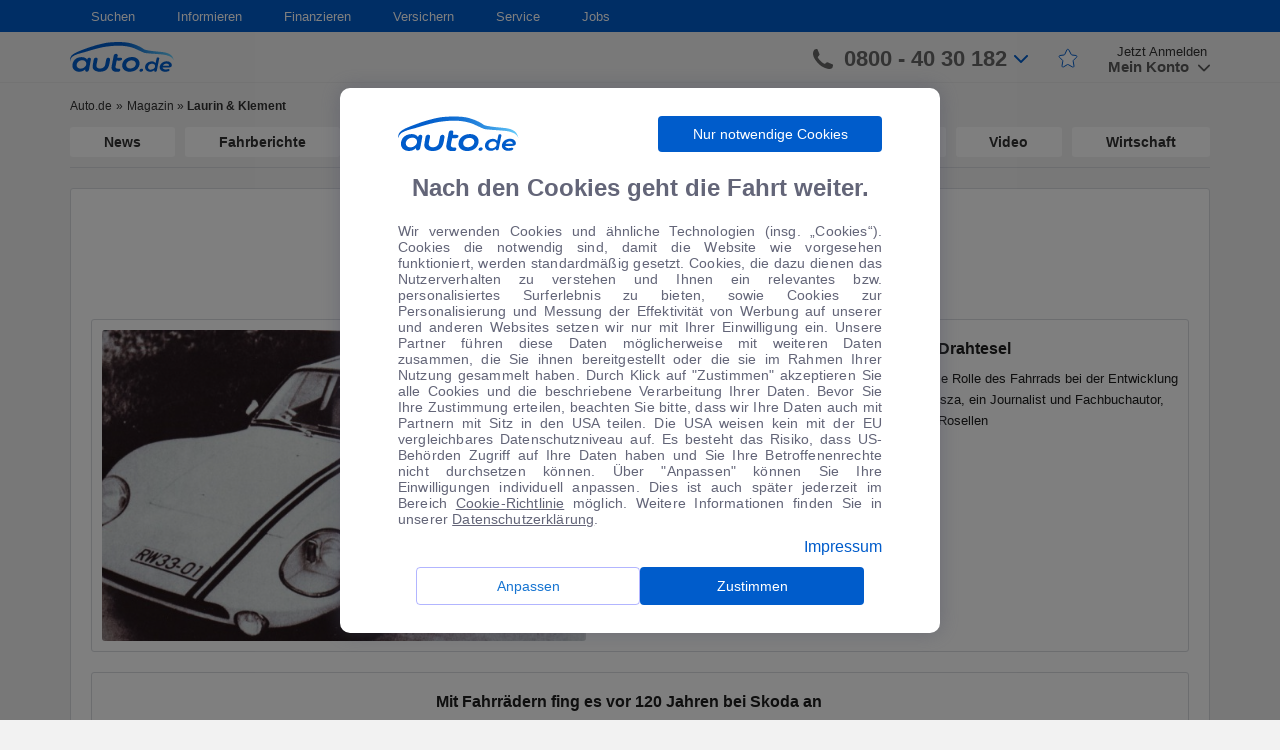

--- FILE ---
content_type: text/html; charset=UTF-8
request_url: https://www.auto.de/magazin/nachrichten/laurin-klement/
body_size: 22583
content:
<!DOCTYPE html>
<html lang="de-DE">
    <head>
        <meta charset="UTF-8">
        <meta name="viewport" content="width=device-width, user-scalable=no, initial-scale=1.0, maximum-scale=1.0, minimum-scale=1.0">
        <meta http-equiv="X-UA-Compatible" content="ie=edge">
        <meta name="google-site-verification" content="0h2fPqfIGhqgOZpVpCcgno_KmsJVTNO9bdFVuJK7B7g" />
        <link rel="shortcut icon" href="/favicon/favicon.ico" type="image/x-icon">
        <link rel="apple-touch-icon" sizes="180x180" href="/favicon/apple-touch-icon.png">
        <link rel="icon" type="image/png" sizes="32x32" href="/favicon/favicon-32x32.png">
        <link rel="icon" type="image/png" sizes="16x16" href="/favicon/favicon-16x16.png">
        <link rel="mask-icon" href="/favicon/safari-pinned-tab.svg" color="#5bbad5">
        <link rel="shortcut icon" href="/favicon/favicon.ico">
        <meta name="msapplication-TileColor" content="#ffffff">
        <meta name="msapplication-config" content="/favicon/browserconfig.xml">
        <meta name="theme-color" content="#ffffff">
        <meta name='robots' content='noindex, follow' />

	<!-- This site is optimized with the Yoast SEO plugin v16.3 - https://yoast.com/wordpress/plugins/seo/ -->
	<title>Laurin &amp; Klement Archives - Magazin</title>
	<meta property="og:locale" content="de_DE" />
	<meta property="og:type" content="article" />
	<meta property="og:title" content="Laurin &amp; Klement Archives - Magazin" />
	<meta property="og:url" content="https://www.auto.de/magazin/nachrichten/laurin-klement/" />
	<meta property="og:site_name" content="Magazin" />
	<meta name="twitter:card" content="summary_large_image" />
	<script type="application/ld+json" class="yoast-schema-graph">{"@context":"https://schema.org","@graph":[{"@type":"WebSite","@id":"https://www.auto.de/magazin/#website","url":"https://www.auto.de/magazin/","name":"Magazin","description":"","potentialAction":[{"@type":"SearchAction","target":"https://www.auto.de/magazin/?s={search_term_string}","query-input":"required name=search_term_string"}],"inLanguage":"de-DE"},{"@type":"CollectionPage","@id":"https://www.auto.de/magazin/nachrichten/laurin-klement/#webpage","url":"https://www.auto.de/magazin/nachrichten/laurin-klement/","name":"Laurin &amp; Klement Archives - Magazin","isPartOf":{"@id":"https://www.auto.de/magazin/#website"},"breadcrumb":{"@id":"https://www.auto.de/magazin/nachrichten/laurin-klement/#breadcrumb"},"inLanguage":"de-DE","potentialAction":[{"@type":"ReadAction","target":["https://www.auto.de/magazin/nachrichten/laurin-klement/"]}]},{"@type":"BreadcrumbList","@id":"https://www.auto.de/magazin/nachrichten/laurin-klement/#breadcrumb","itemListElement":[{"@type":"ListItem","position":1,"item":{"@type":"WebPage","@id":"https://www.auto.de/magazin/","url":"https://www.auto.de/magazin/","name":"Magazin"}},{"@type":"ListItem","position":2,"item":{"@id":"https://www.auto.de/magazin/nachrichten/laurin-klement/#webpage"}}]}]}</script>
	<!-- / Yoast SEO plugin. -->


<meta property="og:title" content="Magazin"/>
<meta property="og:description" content=""/>
<meta property="og:image" content="https://autode-static.de/wp-content/uploads/2016/08/ampnet_photo_20160724_119983.jpg"/>
<meta property="og:image:width" content="1024"/>
<meta property="og:image:height" content="651"/>
<meta name="twitter:card" content="summary_large_image">
<meta name="twitter:title" content="Magazin"/>
<meta name="twitter:description" content=""/>
<meta name="twitter:image" content="https://autode-static.de/wp-content/uploads/2016/08/ampnet_photo_20160724_119983.jpg"/>
<link rel='dns-prefetch' href='//autode-static.de' />
<link rel='dns-prefetch' href='//cdn.jsdelivr.net' />
<link rel='dns-prefetch' href='//cdnjs.cloudflare.com' />
<link rel="alternate" type="application/rss+xml" title="Magazin &raquo; Laurin &amp; Klement Schlagwort-Feed" href="https://www.auto.de/magazin/nachrichten/laurin-klement/feed/" />
<link rel='stylesheet' id='url-shortify-css'  href='https://www.auto.de/wp-content/plugins/url-shortify/lite/dist/styles/url-shortify.css' type='text/css' media='all' />
<link rel='stylesheet' id='style-css'  href='https://autode-static.de/wp-content/themes/autode/front/manifests/style-a297f78524.css' type='text/css' media='' />
<link rel='stylesheet' id='modal-css'  href='https://autode-static.de/wp-content/themes/autode/front/css/modalCookie.css' type='text/css' media='' />
<link rel='stylesheet' id='react-component-all-css'  href='https://www.auto.de/service/fe-wp-components/react-wp-components-all.00e0acd1cc2d1191b338.min.css' type='text/css' media='' />
<link rel='stylesheet' id='rc-css'  href='https://cdn.jsdelivr.net/npm/rc-slider@8.6.3/assets/index.min.css' type='text/css' media='' />
<script type='text/javascript' src='https://autode-static.de/wp-content/themes/autode/front/js/libs/jquery-1.11.0.min.js' id='jquery-js'></script>
<script type='text/javascript' id='url-shortify-js-extra'>
/* <![CDATA[ */
var usParams = {"ajaxurl":"https:\/\/www.auto.de\/magazin\/wp-admin\/admin-ajax.php"};
/* ]]> */
</script>
<script type='text/javascript' src='https://www.auto.de/wp-content/plugins/url-shortify/lite/dist/scripts/url-shortify.js' id='url-shortify-js'></script>
    </head>
    <body>
        <div id="section-page" class="section-page">
            <div id="cookie-modal"></div>
<div class="bodyOverlayUser"></div>
<div class="bodyOverlayNav"></div>
<header class="header">
    <nav class="navigation">
        <div class="container">
            <div class="row">
                <div class="col-md-12">
                    <ul class="navigation-list"><li class="dropdown-custom"><a href="#" class="dropdown-title">Suchen</a>
<ul class="dropdown-block">
	<li><span class="list-header">Auto</span>
	<ul>
		<li><a href="https://www.auto.de/search/detailed" class="simple-link">Detailsuche</a></li>
		<li><a href="https://www.auto.de/angebot/neuwagen/" class="simple-link">Neuwagen</a></li>
		<li><a href="https://www.auto.de/angebot/gebrauchtwagen" class="simple-link">Gebrauchtwagen</a></li>
		<li><a href="https://www.auto.de/pkw/" class="simple-link">Marken und Modelle</a></li>
		<li><a href="https://www.auto.de/angebot/" class="simple-link">Top-Angebote</a></li>
	</ul>
</li>
</ul>
</li>
<li class="dropdown-custom"><a href="#" class="dropdown-title">Informieren</a>
<ul class="dropdown-block">
	<li><span class="list-header">Ratgeber</span>
	<ul>
		<li><a href="https://www.auto.de/ratgeber/autokauf/" class="simple-link">Autokauf</a></li>
		<li><a href="https://www.auto.de/ratgeber/versicherung/" class="simple-link">Autoversicherung</a></li>
		<li><a href="https://www.auto.de/magazin/fahrberichte/" class="simple-link">Fahrberichte</a></li>
		<li><a href="https://www.auto.de/fotoguide/" class="simple-link">Fotoguide</a></li>
		<li><a href="https://www.auto.de/finanzieren/" class="simple-link">Finanzierung</a></li>
		<li><a href="https://www.auto.de/pkw/" class="simple-link">Marken und Modelle</a></li>
		<li><a href="https://www.auto.de/ratgeber/reifen/" class="simple-link">Reifen</a></li>
	</ul>
</li>
	<li><span class="list-header">Magazin</span>
	<ul>
		<li><a href="https://www.auto.de/magazin/" class="simple-link">Automagazin</a></li>
		<li><a href="https://www.auto.de/magazin/news/" class="simple-link">News</a></li>
		<li><a href="https://www.auto.de/magazin/wohnmobile/" class="simple-link">Wohnmobile</a></li>
		<li><a href="https://www.auto.de/magazin/motorsport/" class="simple-link">Motorsport</a></li>
		<li><a href="https://www.auto.de/magazin/motorraeder/" class="simple-link">Motorräder</a></li>
		<li><a href="https://www.auto.de/magazin/wirtschaft/" class="simple-link">Wirtschaft</a></li>
	</ul>
</li>
	<li><a href="https://www.auto.de/app/" class="simple-link">auto.de APP</a></li>
</ul>
</li>
<li class="dropdown-custom"><a href="https://www.auto.de/finanzieren/" class="dropdown-title">Finanzieren</a></li>
<li class="dropdown-custom"><a href="https://www.auto.de/versichern/" class="dropdown-title">Versichern</a></li>
<li class="dropdown-custom"><a href="#" class="dropdown-title">Service</a>
<ul class="dropdown-block">
	<li><a href="https://www.auto.de/service/kontakt/" class="simple-link">Feedback</a></li>
	<li><a href="https://www.auto.de/service/kontakt/" class="simple-link">Kontakt</a></li>
	<li><a href="https://www.auto.de/service/kontakt/" class="simple-link">Newsletter</a></li>
</ul>
</li>
<li class="dropdown-custom"><a href="https://jobs.auto.de" class="dropdown-title">Jobs</a></li>
</ul>                </div>
            </div>
        </div>
    </nav>
    <div class="header-bar">
        <div class="container">
            <div class="row">
                <div class="col-xs-6 col-md-3 col-lg-2">
                    <div class="burger-logo">
                        <div class="burger">
                            <span></span>
                        </div>
                        <a class="logo" href="https://www.auto.de/">
                            <img class="logo-white"
                                 src="https://autode-static.de/wp-content/themes/autode/front/img/header/logo_auto_de_white.png" alt="auto.de" loading="lazy">
                            <img class="logo-blue" src="https://autode-static.de/wp-content/themes/autode/front/img/header/b_logo_autode.svg"
                                 alt="auto.de" loading="lazy">
                        </a>
                    </div>
                </div>
                <div class="col-xs-6 col-md-9 col-lg-10">
                    <div class="main-menu">
                        <a href="https://www.auto.de/search/detailed" class="btn-search"><img
                                src="https://autode-static.de/wp-content/themes/autode/front/img/search.svg" alt="auto.de" loading="lazy"></a>
                        <a href="tel:08004030182" class="btn-phone"><img
                                    src="https://autode-static.de/wp-content/themes/autode/front/img/phone-grey.svg"
                                    alt="auto.de" loading="lazy"></a>
                        <div class="header-bar-right" id="autode-login">
                            <div class="login-box-container">
                                <div class="contact-phone">
                                    <svg viewBox="0 0 158.4 158.1" width="1em" height="1em" class="icon-phone">
                                        <path clip-rule="evenodd"
                                              d="M158.4 128.6c0-3.7.4-6-5.1-7.8-7.8-2.3-38.2-16.8-41.4-16.8-3.4 1.1-9.6 7-13.9 11.2-2.4 2.4-7 3.4-9.8 1.6-8-4.8-22.1-15.1-27.1-20.2-6.5-6.6-17.5-20-22.2-28-1.6-2.8-.5-7.5 1.8-9.9 4.4-4.5 10.8-11.1 11.6-14 0-1.3-2.2-7.9-3.9-11.4C44.1 22.5 39 11.6 35.1 1.2 33.8-.1 31.2 0 29 0c-3.9.1-12.2 1.5-16.5 4.6C3.8 11.3.1 26.6 0 35.3c-.4 30.3 25.9 67.1 59.9 95.4 21.2 17.1 98.9 53.1 98.5-2.1z"
                                              fill-rule="evenodd"></path>
                                    </svg>
                                    <span>0800 - 40 30 182</span>
                                    <svg viewBox="0 0 451.847 451.847" width="1em" height="1em" class="blue-arrow">
                                        <path d="M225.923 354.706c-8.098 0-16.195-3.092-22.369-9.263L9.27 151.157c-12.359-12.359-12.359-32.397 0-44.751 12.354-12.354 32.388-12.354 44.748 0l171.905 171.915 171.906-171.909c12.359-12.354 32.391-12.354 44.744 0 12.365 12.354 12.365 32.392 0 44.751L248.292 345.449c-6.177 6.172-14.274 9.257-22.369 9.257z"></path>
                                    </svg>
                                    <div class="contact-phone-window-wrapper">
                                        <div class="contact-phone-window">
                                            <div class="contact-item">
                                                <div class="image">
                                                    <svg width="26" height="26" viewBox="0 0 26 26" fill="none" xmlns="http://www.w3.org/2000/svg">
<path d="M23.9258 25.3213C21.1063 25.3213 18.3054 24.6466 15.5229 23.2971C12.7394 21.9487 10.2539 20.1807 8.06641 17.9932C5.87891 15.8057 4.11092 13.3265 2.76245 10.5557C1.413 7.78483 0.738281 4.97754 0.738281 2.13379C0.738281 1.69629 0.884115 1.33171 1.17578 1.04004C1.46745 0.748372 1.83203 0.602539 2.26953 0.602539H7.00911C7.398 0.602539 7.73196 0.717747 8.01099 0.948164C8.29099 1.17955 8.46745 1.47754 8.54036 1.84212L9.37891 6.14421C9.42752 6.50879 9.41537 6.83691 9.34245 7.12858C9.26953 7.42025 9.11155 7.67546 8.86849 7.89421L5.55078 11.1755C6.69314 13.1199 8.06009 14.8821 9.65162 16.4619C11.2441 18.0418 13.049 19.415 15.0664 20.5817L18.3112 17.3005C18.5543 17.0574 18.8401 16.8873 19.1687 16.79C19.4963 16.6928 19.8303 16.6685 20.1706 16.7171L24.2174 17.5557C24.582 17.6286 24.88 17.7987 25.1114 18.0661C25.3418 18.3334 25.457 18.6616 25.457 19.0505V23.79C25.457 24.2275 25.3112 24.5921 25.0195 24.8838C24.7279 25.1755 24.3633 25.3213 23.9258 25.3213Z" fill="#005CCB"/>
</svg>
                                                </div>
                                                <div class="text">
                                                    <p>Ihre persönliche Autoberatung</p>
                                                    <p class="bold">0800 - 40 30 182</p>
                                                </div>
                                            </div>
                                            <div class="contact-item open-hours-text">
                                                <div class="image">
                                                <svg width="24" height="28" viewBox="0 0 24 28" fill="none" xmlns="http://www.w3.org/2000/svg">
<path d="M10.569 22.2168L6.41276 18.0241L7.43359 17.0033L10.569 20.1022L16.7669 13.9408L17.7878 14.9616L10.569 22.2168ZM2.80339 27.1387C2.12283 27.1387 1.55797 26.9141 1.1088 26.4649C0.658663 26.0148 0.433594 25.4494 0.433594 24.7689V6.17513C0.433594 5.49457 0.658663 4.92971 1.1088 4.48055C1.55797 4.03041 2.12283 3.80534 2.80339 3.80534H5.35547V0.560547H6.92318V3.80534H17.3867V0.560547H18.8451V3.80534H21.3971C22.0777 3.80534 22.643 4.03041 23.0932 4.48055C23.5423 4.92971 23.7669 5.49457 23.7669 6.17513V24.7689C23.7669 25.4494 23.5423 26.0148 23.0932 26.4649C22.643 26.9141 22.0777 27.1387 21.3971 27.1387H2.80339ZM2.80339 25.6803H21.3971C21.6402 25.6803 21.8526 25.5889 22.0344 25.4062C22.2172 25.2244 22.3086 25.0119 22.3086 24.7689V12.0085H1.89193V24.7689C1.89193 25.0119 1.98332 25.2244 2.16609 25.4062C2.3479 25.5889 2.56033 25.6803 2.80339 25.6803ZM1.89193 10.5501H22.3086V6.17513C22.3086 5.93207 22.2172 5.71964 22.0344 5.53784C21.8526 5.35506 21.6402 5.26367 21.3971 5.26367H2.80339C2.56033 5.26367 2.3479 5.35506 2.16609 5.53784C1.98332 5.71964 1.89193 5.93207 1.89193 6.17513V10.5501Z" fill="#005CCB"/>
</svg>
                                                </div>
                                                <p style="line-height: 16px">Montag - Freitag: 8:00 - 20:00 Uhr<br>Samstag: 9:00 - 17:00 Uhr</p>
                                            </div>

                                            <div class="contact-item">
                                                <div class="image">
                                                    <svg width="27" height="22" viewBox="0 0 27 22" fill="none" xmlns="http://www.w3.org/2000/svg">
<path d="M3.11198 21.0241C2.43142 21.0241 1.86656 20.7995 1.4174 20.3503C0.967257 19.9002 0.742188 19.3349 0.742188 18.6543V2.97721C0.742188 2.29666 0.967257 1.7318 1.4174 1.28263C1.86656 0.832491 2.43142 0.607422 3.11198 0.607422H24.6224C25.303 0.607422 25.8683 0.832491 26.3184 1.28263C26.7676 1.7318 26.9922 2.29666 26.9922 2.97721V18.6543C26.9922 19.3349 26.7676 19.9002 26.3184 20.3503C25.8683 20.7995 25.303 21.0241 24.6224 21.0241H3.11198ZM13.8672 10.998L2.20052 3.3418V18.6543C2.20052 18.9217 2.28559 19.1404 2.45573 19.3105C2.62587 19.4807 2.84462 19.5658 3.11198 19.5658H24.6224C24.8898 19.5658 25.1085 19.4807 25.2786 19.3105C25.4488 19.1404 25.5339 18.9217 25.5339 18.6543V3.3418L13.8672 10.998ZM13.8672 9.35742L25.0964 2.06576H2.63802L13.8672 9.35742ZM2.20052 3.3418V2.06576V18.6543C2.20052 18.9217 2.28559 19.1404 2.45573 19.3105C2.62587 19.4807 2.84462 19.5658 3.11198 19.5658H2.20052V18.6543V3.3418Z" fill="#005CCB"/>
</svg>
                                                </div>
                                                <div class="text">
                                                    <p>Gerne kontaktieren Sie uns per E-Mail:</p>
                                                    <p class="bold">auto@auto.de</p>
                                                </div>
                                            </div>
                                        </div>
                                    </div>

                                </div>
                                <div class="star-link">
                                    <a href="https://www.auto.de/favourites">
                                        <svg width="20" height="20" fill="none" xmlns="http://www.w3.org/2000/svg" class="star-icon">
                                            <path d="M13.23 6.48l-2.5-4.71a1 1 0 00-1.79.04L6.77 6.44a1 1 0 01-.79.57l-3.95.5a1 1 0 00-.58 1.7l3.08 3.08a1 1 0 01.28.87l-.78 4.7a1 1 0 001.5 1.03l3.77-2.26a1 1 0 011-.02l4.2 2.37a1 1 0 001.48-1.04l-.8-4.78a1 1 0 01.29-.87l3.08-3.09a1 1 0 00-.58-1.7L14 7a1 1 0 01-.76-.52z" stroke-linejoin="round"/>
                                        </svg>
                                    </a>
                                </div>
                                <div class="user-login">
                                    <a href="https://www.auto.de/login/sign-up" class="sign-up">Jetzt Anmelden</a>
                                    <div class="sign-in">
                                        <div class="sign-in-user">
                                            <div class="btn-close-window-user">
                                                <svg viewBox="0 0 248.349 248.349" width="22px" height="22px" class="HeaderTop__profileIcon__2fo51">
                                                    <path d="M9.954 241.305h228.441c3.051 0 5.896-1.246 7.805-3.416 1.659-1.882 2.393-4.27 2.078-6.723-5.357-41.734-31.019-76.511-66.15-95.053-14.849 14.849-35.348 24.046-57.953 24.046s-43.105-9.197-57.953-24.046C31.09 154.65 5.423 189.432.071 231.166c-.315 2.453.424 4.846 2.078 6.723 1.909 2.17 4.754 3.416 7.805 3.416z"></path>
                                                    <path d="M72.699 127.09a72.826 72.826 0 0 0 4.166 4.019c12.586 11.259 29.137 18.166 47.309 18.166s34.723-6.913 47.309-18.166a72.838 72.838 0 0 0 4.166-4.019c1.327-1.398 2.622-2.828 3.84-4.329 9.861-12.211 15.8-27.717 15.8-44.6 0-39.216-31.906-71.116-71.116-71.116S53.059 38.95 53.059 78.16c0 16.883 5.939 32.39 15.8 44.6 1.213 1.502 2.507 2.927 3.84 4.33z"></path>
                                                </svg>
                                            </div>
                                            <svg viewBox="0 0 248.349 248.349" width="22px" height="22px"
                                                 class="HeaderTop__profileIcon__2fo51">
                                                <path d="M9.954 241.305h228.441c3.051 0 5.896-1.246 7.805-3.416 1.659-1.882 2.393-4.27 2.078-6.723-5.357-41.734-31.019-76.511-66.15-95.053-14.849 14.849-35.348 24.046-57.953 24.046s-43.105-9.197-57.953-24.046C31.09 154.65 5.423 189.432.071 231.166c-.315 2.453.424 4.846 2.078 6.723 1.909 2.17 4.754 3.416 7.805 3.416z"></path>
                                                <path d="M72.699 127.09a72.826 72.826 0 0 0 4.166 4.019c12.586 11.259 29.137 18.166 47.309 18.166s34.723-6.913 47.309-18.166a72.838 72.838 0 0 0 4.166-4.019c1.327-1.398 2.622-2.828 3.84-4.329 9.861-12.211 15.8-27.717 15.8-44.6 0-39.216-31.906-71.116-71.116-71.116S53.059 38.95 53.059 78.16c0 16.883 5.939 32.39 15.8 44.6 1.213 1.502 2.507 2.927 3.84 4.33z"></path>
                                            </svg>
                                        </div>
                                        <div class="btn-show-window-registration">
                                            <span>Mein Konto
                                                <svg viewBox="0 0 451.847 451.847" width="1em"
                                                     height="1em">
                                                    <path d="M225.923 354.706c-8.098 0-16.195-3.092-22.369-9.263L9.27 151.157c-12.359-12.359-12.359-32.397 0-44.751 12.354-12.354 32.388-12.354 44.748 0l171.905 171.915 171.906-171.909c12.359-12.354 32.391-12.354 44.744 0 12.365 12.354 12.365 32.392 0 44.751L248.292 345.449c-6.177 6.172-14.274 9.257-22.369 9.257z"></path>
                                                </svg>
                                            </span>
                                        </div>
                                        <div class="user-sign-window">
                                            <div class="wrapper">
                                                <div class="user-links">
                                                    <a href="https://www.auto.de/favourites" class="favourites-link">Favoriten</a>
                                                    <hr>
                                                </div>
                                                <div class="sign-in-block">
                                                    <a href="https://www.auto.de/login/sign-in" class="btn-sign-in">Anmelden</a>
                                                    <div class="user-registration">
                                                        <span>Neu bei auto.de?</span>
                                                        <a href="https://www.auto.de/login/sign-up">Registrieren</a>
                                                    </div>
                                                </div>
                                                <div class="user-links">
                                                    <a href="https://www.auto.de/service/kontakt" class="support-link">Kontakt & Rückruf</a>
                                                    <hr>
                                                    <a href="https://www.auto.de/dealer/sign-up" class="dealer-registration-link">Als Händler registrieren</a>
                                                </div>
                                            </div>
                                        </div>
                                        <div class="user-sign-window-mobile">
                                            <!-- <div class="user-links">
                                                <a href="https://www.auto.de/favourites">Favoriten</a>
                                                <hr>
                                            </div>
                                            <div class="sign-in-block">
                                                <a href="https://www.auto.de/login/sign-in" class="btn-sign-in">Anmelden</a>
                                                <div class="user-registration">
                                                    <span>Neu bei auto.de?</span>
                                                    <a href="https://www.auto.de/login/sign-up">Registrieren</a>
                                                </div>
                                            </div>
                                            <div class="user-links">
                                                <a href="https://www.auto.de/service/kontakt" class="support-link">Kontakt & Rückruf</a>
                                                <hr>
                                                <a href="https://www.auto.de/dealer/sign-up" class="dealer-registration-link">Als Händler registrieren</a>
                                            </div> -->
                                            <div class=userLinks>
                                                <div class="menuItem">
                                                    <svg xmlns="http://www.w3.org/2000/svg" width="25" height="24" viewBox="0 0 25 24"
                                                    fill="none">
                                                    <mask id="mask0_13548_1516" style="mask-type:alpha" maskUnits="userSpaceOnUse" x="0" y="0"
                                                        width="25" height="24">
                                                        <rect x="0.0546875" width="24" height="24" fill="#D9D9D9" />
                                                    </mask>
                                                    <g mask="url(#mask0_13548_1516)">
                                                        <path
                                                        d="M9.03129 18.9746C8.69796 19.2579 8.35229 19.2703 7.99429 19.0116C7.63562 18.7536 7.51462 18.4163 7.63129 17.9996L8.78129 14.1996L5.88129 12.1496C5.53129 11.8829 5.42729 11.5413 5.56929 11.1246C5.71062 10.7079 5.99795 10.4996 6.43129 10.4996H10.0313L11.1813 6.62461C11.2646 6.40794 11.3856 6.24528 11.5443 6.13661C11.7023 6.02861 11.873 5.97461 12.0563 5.97461C12.2396 5.97461 12.4103 6.02861 12.5683 6.13661C12.727 6.24528 12.848 6.40794 12.9313 6.62461L14.0813 10.4996H17.6813C18.1146 10.4996 18.4023 10.7079 18.5443 11.1246C18.6856 11.5413 18.5813 11.8829 18.2313 12.1496L15.3313 14.1996L16.4813 17.9996C16.598 18.4163 16.477 18.7536 16.1183 19.0116C15.7603 19.2703 15.4146 19.2579 15.0813 18.9746L12.0563 16.6746L9.03129 18.9746Z"
                                                        fill="#4C4E64" fill-opacity="0.87" />
                                                    </g>
                                                    </svg>
                                                    <a href="https://www.auto.de/favourites" class="myFavoriteLink">Favoriten</a>
                                                </div>
                                                <div class="dividerLine"></div>
                                                <a href="https://www.auto.de/login/sign-in" class="btn-sign-in">Anmelden</a>
                                                <div class=registerSection>
                                                    <span>Neu bei auto.de?</span>
                                                    <a href="https://www.auto.de/login/sign-up" class="registerButton">Registrieren</a>
                                                </div>
                                                <div class="dividerLine"></div>
                                                <div class="menuItem">
                                                    <svg xmlns="http://www.w3.org/2000/svg" width="25" height="24" viewBox="0 0 25 24"
                                                    fill="none">
                                                    <mask id="mask0_13548_1540" style="mask-type:alpha" maskUnits="userSpaceOnUse" x="0" y="0"
                                                        width="25" height="24">
                                                        <rect x="0.0546875" width="24" height="24" fill="#D9D9D9" />
                                                    </mask>
                                                    <g mask="url(#mask0_13548_1540)">
                                                        <path
                                                        d="M12.0547 17.625C12.338 17.625 12.5757 17.525 12.7677 17.325C12.959 17.125 13.0547 16.8833 13.0547 16.6C13.0547 16.3167 12.959 16.075 12.7677 15.875C12.5757 15.675 12.338 15.575 12.0547 15.575C11.7547 15.575 11.509 15.675 11.3177 15.875C11.1257 16.075 11.0297 16.3167 11.0297 16.6C11.0297 16.8833 11.1257 17.125 11.3177 17.325C11.509 17.525 11.7547 17.625 12.0547 17.625ZM12.1297 7.725C12.6464 7.725 13.0587 7.86233 13.3667 8.137C13.6754 8.41233 13.8297 8.78333 13.8297 9.25C13.8297 9.55 13.742 9.84567 13.5667 10.137C13.392 10.429 13.1297 10.7333 12.7797 11.05C12.2964 11.4667 11.9464 11.8623 11.7297 12.237C11.513 12.6123 11.3964 13 11.3797 13.4C11.363 13.5667 11.4214 13.7123 11.5547 13.837C11.688 13.9623 11.8464 14.025 12.0297 14.025C12.213 14.025 12.3757 13.9623 12.5177 13.837C12.659 13.7123 12.7464 13.5583 12.7797 13.375C12.8297 13.0917 12.938 12.829 13.1047 12.587C13.2714 12.3457 13.538 12.0417 13.9047 11.675C14.4214 11.1917 14.7797 10.7583 14.9797 10.375C15.1797 9.99167 15.2797 9.575 15.2797 9.125C15.2797 8.325 14.988 7.67067 14.4047 7.162C13.8214 6.654 13.0714 6.4 12.1547 6.4C11.538 6.4 10.9714 6.529 10.4547 6.787C9.93802 7.04567 9.52969 7.43333 9.22969 7.95C9.14635 8.11667 9.11735 8.27933 9.14269 8.438C9.16735 8.596 9.26302 8.725 9.42969 8.825C9.57969 8.925 9.75902 8.95833 9.96769 8.925C10.1757 8.89167 10.3464 8.78333 10.4797 8.6C10.6797 8.33333 10.909 8.12067 11.1677 7.962C11.4257 7.804 11.7464 7.725 12.1297 7.725ZM12.0547 21.5C10.738 21.5 9.50469 21.25 8.35469 20.75C7.20469 20.25 6.20035 19.575 5.34169 18.725C4.48369 17.875 3.80469 16.8707 3.30469 15.712C2.80469 14.554 2.55469 13.3167 2.55469 12C2.55469 10.6833 2.80469 9.44567 3.30469 8.287C3.80469 7.129 4.48369 6.125 5.34169 5.275C6.20035 4.425 7.20469 3.75 8.35469 3.25C9.50469 2.75 10.738 2.5 12.0547 2.5C13.388 2.5 14.6297 2.75 15.7797 3.25C16.9297 3.75 17.934 4.425 18.7927 5.275C19.6507 6.125 20.3257 7.129 20.8177 8.287C21.309 9.44567 21.5547 10.6833 21.5547 12C21.5547 13.3167 21.309 14.554 20.8177 15.712C20.3257 16.8707 19.6507 17.875 18.7927 18.725C17.934 19.575 16.9297 20.25 15.7797 20.75C14.6297 21.25 13.388 21.5 12.0547 21.5ZM12.0547 20C14.288 20 16.1797 19.221 17.7297 17.663C19.2797 16.1043 20.0547 14.2167 20.0547 12C20.0547 9.78333 19.2797 7.89567 17.7297 6.337C16.1797 4.779 14.288 4 12.0547 4C9.85469 4 7.97135 4.779 6.40469 6.337C4.83802 7.89567 4.05469 9.78333 4.05469 12C4.05469 14.2167 4.83802 16.1043 6.40469 17.663C7.97135 19.221 9.85469 20 12.0547 20Z"
                                                        fill="#4C4E64" fill-opacity="0.87" />
                                                    </g>
                                                    </svg>
                                                    <a href="https://www.auto.de/service/kontakt/">Support & Rückruf</a>
                                                </div>
                                                <div class="menuItem">
                                                    <svg xmlns="http://www.w3.org/2000/svg" width="25" height="24" viewBox="0 0 25 24"
                                                    fill="none">
                                                    <mask id="mask0_13548_1573" style="mask-type:alpha" maskUnits="userSpaceOnUse" x="0" y="0"
                                                        width="25" height="24">
                                                        <rect x="0.679688" width="24" height="24" fill="#D9D9D9" />
                                                    </mask>
                                                    <g mask="url(#mask0_13548_1573)">
                                                        <path
                                                        d="M5.67891 6C5.39557 6 5.15791 5.90433 4.96591 5.713C4.77457 5.521 4.67891 5.28333 4.67891 5C4.67891 4.71667 4.77457 4.479 4.96591 4.287C5.15791 4.09567 5.39557 4 5.67891 4H19.6789C19.9622 4 20.1996 4.09567 20.3909 4.287C20.5829 4.479 20.6789 4.71667 20.6789 5C20.6789 5.28333 20.5829 5.521 20.3909 5.713C20.1996 5.90433 19.9622 6 19.6789 6H5.67891ZM5.67891 20C5.39557 20 5.15791 19.904 4.96591 19.712C4.77457 19.5207 4.67891 19.2833 4.67891 19V14H4.50391C4.18724 14 3.92891 13.879 3.72891 13.637C3.52891 13.3957 3.46224 13.1167 3.52891 12.8L4.52891 7.8C4.57891 7.56667 4.69557 7.375 4.87891 7.225C5.06224 7.075 5.27057 7 5.50391 7H19.8539C20.0872 7 20.2956 7.075 20.4789 7.225C20.6622 7.375 20.7789 7.56667 20.8289 7.8L21.8289 12.8C21.8956 13.1167 21.8289 13.3957 21.6289 13.637C21.4289 13.879 21.1706 14 20.8539 14H20.6789V19C20.6789 19.2833 20.5829 19.5207 20.3909 19.712C20.1996 19.904 19.9622 20 19.6789 20C19.3956 20 19.1582 19.904 18.9669 19.712C18.7749 19.5207 18.6789 19.2833 18.6789 19V14H14.6789V19C14.6789 19.2833 14.5832 19.5207 14.3919 19.712C14.1999 19.904 13.9622 20 13.6789 20H5.67891ZM6.67891 18H12.6789V14H6.67891V18ZM5.72891 12H19.6289L19.0289 9H6.32891L5.72891 12Z"
                                                        fill="#4C4E64" fill-opacity="0.87" />
                                                    </g>
                                                    </svg>
                                                    <a href="https://www.auto.de/dealer/sign-up">Als Händler anmelden</a>
                                                </div>
                                            </div>
                                        </div>
                                    </div>
                                </div>
                                <div class="user-logined">
                                    <div class="user-logined-img">
                                        <div class="btn-close-window-user">
                                            <!-- <span></span> -->
                                            <svg viewBox="0 0 248.349 248.349" width="22px" height="22px" class="HeaderTop__profileIcon__2fo51">
                                                <path d="M9.954 241.305h228.441c3.051 0 5.896-1.246 7.805-3.416 1.659-1.882 2.393-4.27 2.078-6.723-5.357-41.734-31.019-76.511-66.15-95.053-14.849 14.849-35.348 24.046-57.953 24.046s-43.105-9.197-57.953-24.046C31.09 154.65 5.423 189.432.071 231.166c-.315 2.453.424 4.846 2.078 6.723 1.909 2.17 4.754 3.416 7.805 3.416z"></path>
                                                <path d="M72.699 127.09a72.826 72.826 0 0 0 4.166 4.019c12.586 11.259 29.137 18.166 47.309 18.166s34.723-6.913 47.309-18.166a72.838 72.838 0 0 0 4.166-4.019c1.327-1.398 2.622-2.828 3.84-4.329 9.861-12.211 15.8-27.717 15.8-44.6 0-39.216-31.906-71.116-71.116-71.116S53.059 38.95 53.059 78.16c0 16.883 5.939 32.39 15.8 44.6 1.213 1.502 2.507 2.927 3.84 4.33z"></path>
                                            </svg>
                                        </div>
                                        <svg viewBox="0 0 248.349 248.349" width="22px" height="22px"
                                             class="HeaderTop__profileIcon__2fo51">
                                            <path d="M9.954 241.305h228.441c3.051 0 5.896-1.246 7.805-3.416 1.659-1.882 2.393-4.27 2.078-6.723-5.357-41.734-31.019-76.511-66.15-95.053-14.849 14.849-35.348 24.046-57.953 24.046s-43.105-9.197-57.953-24.046C31.09 154.65 5.423 189.432.071 231.166c-.315 2.453.424 4.846 2.078 6.723 1.909 2.17 4.754 3.416 7.805 3.416z"></path>
                                            <path d="M72.699 127.09a72.826 72.826 0 0 0 4.166 4.019c12.586 11.259 29.137 18.166 47.309 18.166s34.723-6.913 47.309-18.166a72.838 72.838 0 0 0 4.166-4.019c1.327-1.398 2.622-2.828 3.84-4.329 9.861-12.211 15.8-27.717 15.8-44.6 0-39.216-31.906-71.116-71.116-71.116S53.059 38.95 53.059 78.16c0 16.883 5.939 32.39 15.8 44.6 1.213 1.502 2.507 2.927 3.84 4.33z"></path>
                                        </svg>
                                    </div>
                                    <div class="user-logined-window">
                                        <div class="wrapper">
                                            <!-- <span class="small-text">Eingeloggt als</span> -->
                                            <div class="user">
                                                <!-- <svg viewBox="0 0 248.349 248.349" width="22px" height="22px"
                                                     class="HeaderTop__profileIcon__2fo51">
                                                <path d="M9.954 241.305h228.441c3.051 0 5.896-1.246 7.805-3.416 1.659-1.882 2.393-4.27 2.078-6.723-5.357-41.734-31.019-76.511-66.15-95.053-14.849 14.849-35.348 24.046-57.953 24.046s-43.105-9.197-57.953-24.046C31.09 154.65 5.423 189.432.071 231.166c-.315 2.453.424 4.846 2.078 6.723 1.909 2.17 4.754 3.416 7.805 3.416z"></path>
                                                <path d="M72.699 127.09a72.826 72.826 0 0 0 4.166 4.019c12.586 11.259 29.137 18.166 47.309 18.166s34.723-6.913 47.309-18.166a72.838 72.838 0 0 0 4.166-4.019c1.327-1.398 2.622-2.828 3.84-4.329 9.861-12.211 15.8-27.717 15.8-44.6 0-39.216-31.906-71.116-71.116-71.116S53.059 38.95 53.059 78.16c0 16.883 5.939 32.39 15.8 44.6 1.213 1.502 2.507 2.927 3.84 4.33z"></path>
                                                </svg> -->
                                                <span class="user-name"></span>
                                            </div>
                                            <a href="https://www.auto.de/account/dashboard" class="dashboard-link">Übersicht</a>
                                            <a href="https://www.auto.de/my-vehicles/overview" class="my-vehicles-link">Meine Fahrzeuge</a>
                                            <a href="https://www.auto.de/my-searches" class="my-searches-link">Gespeicherte Suchen</a>
                                            <a href="https://www.auto.de/favourites" class="favourites-link">Favoriten</a>
                                            <a href="https://www.auto.de/my-settings" class="my-settings-link">Profil</a>
                                            <a href="https://www.auto.de/account/image-settings" class="image-settings-link">Bildeinstellungen</a>
                                            <a href="https://www.auto.de/account/kontakt" class="contact-link">Kontakt & Rückruf</a>
                                            <a class="btn-remove" href="https://www.auto.de/login/sign-out">Ausloggen</a>
                                        </div>
                                    </div>
                                    <div class="user-logined-window-mobile">
                                        <!-- <span class="small-text">Eingeloggt als</span> -->
                                        <div class="user">
                                            <span class="user-name"></span>
                                        </div>
                                        <div class="userLinks">
                                                <div class="dividerLine"></div>
                                                <div class="menuItem">
                                                <svg xmlns="http://www.w3.org/2000/svg" width="25" height="24" viewBox="0 0 25 24" fill="none">
                                                    <mask id="mask0_13548_1588" style="mask-type:alpha" maskUnits="userSpaceOnUse" x="0" y="0" width="25"
                                                    height="24">
                                                    <rect x="0.632812" width="24" height="24" fill="#D9D9D9" />
                                                    </mask>
                                                    <g mask="url(#mask0_13548_1588)">
                                                    <path
                                                        d="M13.8828 8.1V4.4C13.8828 4.15 13.9701 3.93733 14.1448 3.762C14.3201 3.58733 14.5328 3.5 14.7828 3.5H20.2328C20.4828 3.5 20.6955 3.58733 20.8708 3.762C21.0455 3.93733 21.1328 4.15 21.1328 4.4V8.1C21.1328 8.35 21.0455 8.56267 20.8708 8.738C20.6955 8.91267 20.4828 9 20.2328 9H14.7828C14.5328 9 14.3201 8.91267 14.1448 8.738C13.9701 8.56267 13.8828 8.35 13.8828 8.1ZM4.13281 11.6V4.4C4.13281 4.15 4.22048 3.93733 4.39581 3.762C4.57048 3.58733 4.78281 3.5 5.03281 3.5H10.4828C10.7328 3.5 10.9455 3.58733 11.1208 3.762C11.2955 3.93733 11.3828 4.15 11.3828 4.4V11.6C11.3828 11.85 11.2955 12.0627 11.1208 12.238C10.9455 12.4127 10.7328 12.5 10.4828 12.5H5.03281C4.78281 12.5 4.57048 12.4127 4.39581 12.238C4.22048 12.0627 4.13281 11.85 4.13281 11.6ZM13.8828 19.6V12.4C13.8828 12.15 13.9701 11.9373 14.1448 11.762C14.3201 11.5873 14.5328 11.5 14.7828 11.5H20.2328C20.4828 11.5 20.6955 11.5873 20.8708 11.762C21.0455 11.9373 21.1328 12.15 21.1328 12.4V19.6C21.1328 19.85 21.0455 20.0627 20.8708 20.238C20.6955 20.4127 20.4828 20.5 20.2328 20.5H14.7828C14.5328 20.5 14.3201 20.4127 14.1448 20.238C13.9701 20.0627 13.8828 19.85 13.8828 19.6ZM4.13281 19.6V15.9C4.13281 15.65 4.22048 15.4373 4.39581 15.262C4.57048 15.0873 4.78281 15 5.03281 15H10.4828C10.7328 15 10.9455 15.0873 11.1208 15.262C11.2955 15.4373 11.3828 15.65 11.3828 15.9V19.6C11.3828 19.85 11.2955 20.0627 11.1208 20.238C10.9455 20.4127 10.7328 20.5 10.4828 20.5H5.03281C4.78281 20.5 4.57048 20.4127 4.39581 20.238C4.22048 20.0627 4.13281 19.85 4.13281 19.6ZM5.63281 11H9.88281V5H5.63281V11ZM15.3828 19H19.6328V13H15.3828V19ZM15.3828 7.5H19.6328V5H15.3828V7.5ZM5.63281 19H9.88281V16.5H5.63281V19Z"
                                                        fill="#4C4E64" fill-opacity="0.87" />
                                                    </g>
                                                </svg>
                                                <a href="https://www.auto.de/account/dashboard">Übersicht</a>
                                                </div>
                                                <div class="menuItem">
                                                <svg xmlns="http://www.w3.org/2000/svg" width="25" height="24" viewBox="0 0 25 24" fill="none">
                                                    <mask id="mask0_13548_1506" style="mask-type:alpha" maskUnits="userSpaceOnUse" x="0" y="0" width="25"
                                                    height="24">
                                                    <rect x="0.0546875" width="24" height="24" fill="#D9D9D9" />
                                                    </mask>
                                                    <g mask="url(#mask0_13548_1506)">
                                                    <path
                                                        d="M5.67969 18.5V19.475C5.67969 19.7583 5.57969 20 5.37969 20.2C5.17969 20.4 4.92135 20.5 4.60469 20.5C4.32135 20.5 4.07535 20.396 3.86669 20.188C3.65869 19.9793 3.55469 19.7333 3.55469 19.45V12.075L5.60469 6.25C5.67135 6.01667 5.80469 5.83333 6.00469 5.7C6.20469 5.56667 6.42969 5.5 6.67969 5.5H17.4797C17.713 5.5 17.9254 5.571 18.1167 5.713C18.3087 5.85433 18.438 6.03333 18.5047 6.25L20.5547 12.075V19.475C20.5547 19.7583 20.4547 20 20.2547 20.2C20.0547 20.4 19.8047 20.5 19.5047 20.5C19.2047 20.5 18.9507 20.396 18.7427 20.188C18.534 19.9793 18.4297 19.7333 18.4297 19.45V18.5H5.67969ZM5.65469 10.575H18.4547L17.1797 7H6.92969L5.65469 10.575ZM7.52969 15.85C7.87969 15.85 8.18369 15.7207 8.44169 15.462C8.70035 15.204 8.82969 14.8917 8.82969 14.525C8.82969 14.175 8.70035 13.871 8.44169 13.613C8.18369 13.3543 7.87135 13.225 7.50469 13.225C7.15469 13.225 6.85069 13.3543 6.59269 13.613C6.33402 13.871 6.20469 14.1833 6.20469 14.55C6.20469 14.9 6.33402 15.204 6.59269 15.462C6.85069 15.7207 7.16302 15.85 7.52969 15.85ZM16.6047 15.85C16.9547 15.85 17.2587 15.7207 17.5167 15.462C17.7754 15.204 17.9047 14.8917 17.9047 14.525C17.9047 14.175 17.7754 13.871 17.5167 13.613C17.2587 13.3543 16.9464 13.225 16.5797 13.225C16.2297 13.225 15.9257 13.3543 15.6677 13.613C15.409 13.871 15.2797 14.1833 15.2797 14.55C15.2797 14.9 15.409 15.204 15.6677 15.462C15.9257 15.7207 16.238 15.85 16.6047 15.85ZM5.05469 17H19.0547V12.075H5.05469V17Z"
                                                        fill="#4C4E64" fill-opacity="0.87" />
                                                    </g>
                                                </svg>
                                                <a href="https://www.auto.de/my-vehicles/overview">Meine Fahrzeuge</a>
                                                </div>
                                                <div class="menuItem">
                                                <svg xmlns="http://www.w3.org/2000/svg" width="25" height="24" viewBox="0 0 25 24" fill="none">
                                                    <mask id="mask0_13548_1511" style="mask-type:alpha" maskUnits="userSpaceOnUse" x="0" y="0" width="25"
                                                    height="24">
                                                    <rect x="0.0546875" width="24" height="24" fill="#D9D9D9" />
                                                    </mask>
                                                    <g mask="url(#mask0_13548_1511)">
                                                    <path
                                                        d="M19.5547 19.25C19.338 19.25 19.1587 19.1793 19.0167 19.038C18.8754 18.896 18.8047 18.7167 18.8047 18.5V3.8C18.8047 3.73333 18.7714 3.66667 18.7047 3.6C18.638 3.53333 18.5714 3.5 18.5047 3.5H7.55469C7.33802 3.5 7.15902 3.429 7.01769 3.287C6.87569 3.14567 6.80469 2.96667 6.80469 2.75C6.80469 2.53333 6.87569 2.354 7.01769 2.212C7.15902 2.07067 7.33802 2 7.55469 2H18.5047C19.0047 2 19.4297 2.175 19.7797 2.525C20.1297 2.875 20.3047 3.3 20.3047 3.8V18.5C20.3047 18.7167 20.234 18.896 20.0927 19.038C19.9507 19.1793 19.7714 19.25 19.5547 19.25ZM5.30469 19.95L10.3047 17.8L15.3047 19.95V7.3C15.3047 7.23333 15.2714 7.16667 15.2047 7.1C15.138 7.03333 15.0714 7 15.0047 7H5.60469C5.53802 7 5.47135 7.03333 5.40469 7.1C5.33802 7.16667 5.30469 7.23333 5.30469 7.3V19.95ZM5.07969 21.7C4.77969 21.8333 4.49202 21.8083 4.21669 21.625C3.94202 21.4417 3.80469 21.1917 3.80469 20.875V7.3C3.80469 6.8 3.97969 6.375 4.32969 6.025C4.67969 5.675 5.10469 5.5 5.60469 5.5H15.0047C15.5047 5.5 15.9297 5.675 16.2797 6.025C16.6297 6.375 16.8047 6.8 16.8047 7.3V20.875C16.8047 21.1917 16.667 21.4417 16.3917 21.625C16.117 21.8083 15.8297 21.8333 15.5297 21.7L10.3047 19.45L5.07969 21.7Z"
                                                        fill="#4C4E64" fill-opacity="0.87" />
                                                    </g>
                                                </svg>
                                                <a href="https://www.auto.de/my-searches">Gespeicherte Suchen</a>
                                                </div>
                                                <div class="menuItem">
                                                <svg xmlns="http://www.w3.org/2000/svg" width="25" height="24" viewBox="0 0 25 24" fill="none">
                                                    <mask id="mask0_13548_1516" style="mask-type:alpha" maskUnits="userSpaceOnUse" x="0" y="0" width="25"
                                                    height="24">
                                                    <rect x="0.0546875" width="24" height="24" fill="#D9D9D9" />
                                                    </mask>
                                                    <g mask="url(#mask0_13548_1516)">
                                                    <path
                                                        d="M9.03129 18.9746C8.69796 19.2579 8.35229 19.2703 7.99429 19.0116C7.63562 18.7536 7.51462 18.4163 7.63129 17.9996L8.78129 14.1996L5.88129 12.1496C5.53129 11.8829 5.42729 11.5413 5.56929 11.1246C5.71062 10.7079 5.99795 10.4996 6.43129 10.4996H10.0313L11.1813 6.62461C11.2646 6.40794 11.3856 6.24528 11.5443 6.13661C11.7023 6.02861 11.873 5.97461 12.0563 5.97461C12.2396 5.97461 12.4103 6.02861 12.5683 6.13661C12.727 6.24528 12.848 6.40794 12.9313 6.62461L14.0813 10.4996H17.6813C18.1146 10.4996 18.4023 10.7079 18.5443 11.1246C18.6856 11.5413 18.5813 11.8829 18.2313 12.1496L15.3313 14.1996L16.4813 17.9996C16.598 18.4163 16.477 18.7536 16.1183 19.0116C15.7603 19.2703 15.4146 19.2579 15.0813 18.9746L12.0563 16.6746L9.03129 18.9746Z"
                                                        fill="#4C4E64" fill-opacity="0.87" />
                                                    </g>
                                                </svg>
                                                <a href="https://www.auto.de/favourites">Favoriten</a>
                                                </div>
                                                <div class="dividerLine"></div>
                                                <div class="menuItem">
                                                <svg xmlns="http://www.w3.org/2000/svg" width="25" height="24" viewBox="0 0 25 24" fill="none">
                                                    <mask id="mask0_13548_1529" style="mask-type:alpha" maskUnits="userSpaceOnUse" x="0" y="0" width="25"
                                                    height="24">
                                                    <rect x="0.0546875" width="24" height="24" fill="#D9D9D9" />
                                                    </mask>
                                                    <g mask="url(#mask0_13548_1529)">
                                                    <path
                                                        d="M12.0547 11.7002C11.088 11.7002 10.263 11.3542 9.57969 10.6622C8.89635 9.97086 8.55469 9.1502 8.55469 8.2002C8.55469 7.23353 8.89635 6.40853 9.57969 5.7252C10.263 5.04186 11.088 4.7002 12.0547 4.7002C13.0214 4.7002 13.8464 5.04186 14.5297 5.7252C15.213 6.40853 15.5547 7.23353 15.5547 8.2002C15.5547 9.1502 15.213 9.97086 14.5297 10.6622C13.8464 11.3542 13.0214 11.7002 12.0547 11.7002ZM4.55469 19.3002V17.0752C4.55469 16.5919 4.68802 16.1419 4.95469 15.7252C5.22135 15.3085 5.57969 14.9835 6.02969 14.7502C7.01302 14.2669 8.00902 13.9042 9.01769 13.6622C10.0257 13.4209 11.038 13.3002 12.0547 13.3002C13.0714 13.3002 14.084 13.4209 15.0927 13.6622C16.1007 13.9042 17.0964 14.2669 18.0797 14.7502C18.5297 14.9835 18.888 15.3085 19.1547 15.7252C19.4214 16.1419 19.5547 16.5919 19.5547 17.0752V19.3002H4.55469ZM6.05469 17.8002H18.0547V17.0752C18.0547 16.8752 17.9964 16.6919 17.8797 16.5252C17.763 16.3585 17.6047 16.2169 17.4047 16.1002C16.538 15.6835 15.659 15.3625 14.7677 15.1372C13.8757 14.9125 12.9714 14.8002 12.0547 14.8002C11.138 14.8002 10.2337 14.9125 9.34169 15.1372C8.45035 15.3625 7.57135 15.6835 6.70469 16.1002C6.50469 16.2169 6.34635 16.3585 6.22969 16.5252C6.11302 16.6919 6.05469 16.8752 6.05469 17.0752V17.8002ZM12.0547 10.2002C12.6047 10.2002 13.0757 10.0042 13.4677 9.6122C13.859 9.22086 14.0547 8.7502 14.0547 8.2002C14.0547 7.6502 13.859 7.1792 13.4677 6.7872C13.0757 6.39586 12.6047 6.2002 12.0547 6.2002C11.5047 6.2002 11.034 6.39586 10.6427 6.7872C10.2507 7.1792 10.0547 7.6502 10.0547 8.2002C10.0547 8.7502 10.2507 9.22086 10.6427 9.6122C11.034 10.0042 11.5047 10.2002 12.0547 10.2002Z"
                                                        fill="#4C4E64" fill-opacity="0.87" />
                                                    </g>
                                                </svg>
                                                <a href="https://www.auto.de/my-settings">Profil</a>
                                                </div>
                                                <div class="dividerLine"></div>
                                                <div class="menuItem isDealer">
                                                <svg xmlns="http://www.w3.org/2000/svg" width="25" height="24" viewBox="0 0 25 24" fill="none">
                                                    <mask id="mask0_13548_1535" style="mask-type:alpha" maskUnits="userSpaceOnUse" x="0" y="0" width="25"
                                                    height="24">
                                                    <rect x="0.0546875" width="24" height="24" fill="#D9D9D9" />
                                                    </mask>
                                                    <g mask="url(#mask0_13548_1535)">
                                                    <path
                                                        d="M13.5561 21.5H10.5311C10.3144 21.5 10.1228 21.425 9.95609 21.275C9.78943 21.125 9.68943 20.9333 9.65609 20.7L9.35609 18.45C9.08943 18.3667 8.81876 18.2417 8.54409 18.075C8.26876 17.9083 8.01443 17.7333 7.78109 17.55L5.70609 18.45C5.48943 18.5333 5.27709 18.5417 5.06909 18.475C4.86043 18.4083 4.68943 18.275 4.55609 18.075L3.05609 15.45C2.93943 15.25 2.90609 15.0373 2.95609 14.812C3.00609 14.5873 3.11443 14.4083 3.28109 14.275L5.10609 12.9C5.07276 12.75 5.05209 12.6 5.04409 12.45C5.03543 12.3 5.03109 12.15 5.03109 12C5.03109 11.8667 5.03543 11.725 5.04409 11.575C5.05209 11.425 5.07276 11.2667 5.10609 11.1L3.28109 9.725C3.11443 9.59167 3.00609 9.41267 2.95609 9.188C2.90609 8.96267 2.93943 8.75 3.05609 8.55L4.55609 5.95C4.67276 5.75 4.83943 5.61667 5.05609 5.55C5.27276 5.48333 5.48109 5.49167 5.68109 5.575L7.78109 6.45C8.01443 6.26667 8.26876 6.096 8.54409 5.938C8.81876 5.77933 9.08943 5.65 9.35609 5.55L9.65609 3.3C9.68943 3.06667 9.78943 2.875 9.95609 2.725C10.1228 2.575 10.3144 2.5 10.5311 2.5H13.5561C13.7894 2.5 13.9894 2.575 14.1561 2.725C14.3228 2.875 14.4228 3.06667 14.4561 3.3L14.7561 5.55C15.0561 5.66667 15.3268 5.79567 15.5681 5.937C15.8101 6.079 16.0561 6.25 16.3061 6.45L18.4311 5.575C18.6311 5.49167 18.8354 5.48333 19.0441 5.55C19.2521 5.61667 19.4228 5.75 19.5561 5.95L21.0561 8.55C21.1728 8.75 21.2061 8.96267 21.1561 9.188C21.1061 9.41267 20.9978 9.59167 20.8311 9.725L18.9811 11.125C19.0144 11.2917 19.0311 11.4417 19.0311 11.575V12C19.0311 12.1333 19.0268 12.2707 19.0181 12.412C19.0101 12.554 18.9894 12.7167 18.9561 12.9L20.7811 14.275C20.9644 14.4083 21.0811 14.5873 21.1311 14.812C21.1811 15.0373 21.1394 15.25 21.0061 15.45L19.5061 18.05C19.3894 18.25 19.2228 18.3833 19.0061 18.45C18.7894 18.5167 18.5728 18.5083 18.3561 18.425L16.3061 17.55C16.0561 17.75 15.8021 17.925 15.5441 18.075C15.2854 18.225 15.0228 18.35 14.7561 18.45L14.4561 20.7C14.4228 20.9333 14.3228 21.125 14.1561 21.275C13.9894 21.425 13.7894 21.5 13.5561 21.5ZM12.0561 15C12.8894 15 13.5978 14.7083 14.1811 14.125C14.7644 13.5417 15.0561 12.8333 15.0561 12C15.0561 11.1667 14.7644 10.4583 14.1811 9.875C13.5978 9.29167 12.8894 9 12.0561 9C11.2228 9 10.5144 9.29167 9.93109 9.875C9.34776 10.4583 9.05609 11.1667 9.05609 12C9.05609 12.8333 9.34776 13.5417 9.93109 14.125C10.5144 14.7083 11.2228 15 12.0561 15ZM12.0561 13.5C11.6394 13.5 11.2854 13.354 10.9941 13.062C10.7021 12.7707 10.5561 12.4167 10.5561 12C10.5561 11.5833 10.7021 11.2293 10.9941 10.938C11.2854 10.646 11.6394 10.5 12.0561 10.5C12.4728 10.5 12.8268 10.646 13.1181 10.938C13.4101 11.2293 13.5561 11.5833 13.5561 12C13.5561 12.4167 13.4101 12.7707 13.1181 13.062C12.8268 13.354 12.4728 13.5 12.0561 13.5ZM11.0561 20H13.0311L13.3811 17.325C13.8978 17.1917 14.3644 17 14.7811 16.75C15.1978 16.5 15.6061 16.1833 16.0061 15.8L18.4811 16.85L19.4811 15.15L17.3061 13.525C17.3894 13.2583 17.4438 13 17.4691 12.75C17.4938 12.5 17.5061 12.25 17.5061 12C17.5061 11.7333 17.4938 11.4793 17.4691 11.238C17.4438 10.996 17.3894 10.75 17.3061 10.5L19.4811 8.85L18.5061 7.15L15.9811 8.2C15.6478 7.85 15.2478 7.53733 14.7811 7.262C14.3144 6.98733 13.8478 6.79167 13.3811 6.675L13.0561 4H11.0811L10.7311 6.675C10.2311 6.79167 9.76443 6.975 9.33109 7.225C8.89776 7.475 8.48109 7.79167 8.08109 8.175L5.60609 7.15L4.63109 8.85L6.78109 10.45C6.69776 10.7 6.63943 10.95 6.60609 11.2C6.57276 11.45 6.55609 11.7167 6.55609 12C6.55609 12.2667 6.57276 12.525 6.60609 12.775C6.63943 13.025 6.69776 13.275 6.78109 13.525L4.63109 15.15L5.60609 16.85L8.08109 15.8C8.46443 16.1833 8.87276 16.5 9.30609 16.75C9.73943 17 10.2144 17.1917 10.7311 17.325L11.0561 20Z"
                                                        fill="#4C4E64" fill-opacity="0.87" />
                                                    </g>
                                                </svg>
                                                <a href="https://www.auto.de/account/image-settings">Bildeinstellungen</a>
                                                </div>
                                                <div class="menuItem">
                                                <svg xmlns="http://www.w3.org/2000/svg" width="25" height="24" viewBox="0 0 25 24" fill="none">
                                                    <mask id="mask0_13548_1540" style="mask-type:alpha" maskUnits="userSpaceOnUse" x="0" y="0" width="25"
                                                    height="24">
                                                    <rect x="0.0546875" width="24" height="24" fill="#D9D9D9" />
                                                    </mask>
                                                    <g mask="url(#mask0_13548_1540)">
                                                    <path
                                                        d="M12.0547 17.625C12.338 17.625 12.5757 17.525 12.7677 17.325C12.959 17.125 13.0547 16.8833 13.0547 16.6C13.0547 16.3167 12.959 16.075 12.7677 15.875C12.5757 15.675 12.338 15.575 12.0547 15.575C11.7547 15.575 11.509 15.675 11.3177 15.875C11.1257 16.075 11.0297 16.3167 11.0297 16.6C11.0297 16.8833 11.1257 17.125 11.3177 17.325C11.509 17.525 11.7547 17.625 12.0547 17.625ZM12.1297 7.725C12.6464 7.725 13.0587 7.86233 13.3667 8.137C13.6754 8.41233 13.8297 8.78333 13.8297 9.25C13.8297 9.55 13.742 9.84567 13.5667 10.137C13.392 10.429 13.1297 10.7333 12.7797 11.05C12.2964 11.4667 11.9464 11.8623 11.7297 12.237C11.513 12.6123 11.3964 13 11.3797 13.4C11.363 13.5667 11.4214 13.7123 11.5547 13.837C11.688 13.9623 11.8464 14.025 12.0297 14.025C12.213 14.025 12.3757 13.9623 12.5177 13.837C12.659 13.7123 12.7464 13.5583 12.7797 13.375C12.8297 13.0917 12.938 12.829 13.1047 12.587C13.2714 12.3457 13.538 12.0417 13.9047 11.675C14.4214 11.1917 14.7797 10.7583 14.9797 10.375C15.1797 9.99167 15.2797 9.575 15.2797 9.125C15.2797 8.325 14.988 7.67067 14.4047 7.162C13.8214 6.654 13.0714 6.4 12.1547 6.4C11.538 6.4 10.9714 6.529 10.4547 6.787C9.93802 7.04567 9.52969 7.43333 9.22969 7.95C9.14635 8.11667 9.11735 8.27933 9.14269 8.438C9.16735 8.596 9.26302 8.725 9.42969 8.825C9.57969 8.925 9.75902 8.95833 9.96769 8.925C10.1757 8.89167 10.3464 8.78333 10.4797 8.6C10.6797 8.33333 10.909 8.12067 11.1677 7.962C11.4257 7.804 11.7464 7.725 12.1297 7.725ZM12.0547 21.5C10.738 21.5 9.50469 21.25 8.35469 20.75C7.20469 20.25 6.20035 19.575 5.34169 18.725C4.48369 17.875 3.80469 16.8707 3.30469 15.712C2.80469 14.554 2.55469 13.3167 2.55469 12C2.55469 10.6833 2.80469 9.44567 3.30469 8.287C3.80469 7.129 4.48369 6.125 5.34169 5.275C6.20035 4.425 7.20469 3.75 8.35469 3.25C9.50469 2.75 10.738 2.5 12.0547 2.5C13.388 2.5 14.6297 2.75 15.7797 3.25C16.9297 3.75 17.934 4.425 18.7927 5.275C19.6507 6.125 20.3257 7.129 20.8177 8.287C21.309 9.44567 21.5547 10.6833 21.5547 12C21.5547 13.3167 21.309 14.554 20.8177 15.712C20.3257 16.8707 19.6507 17.875 18.7927 18.725C17.934 19.575 16.9297 20.25 15.7797 20.75C14.6297 21.25 13.388 21.5 12.0547 21.5ZM12.0547 20C14.288 20 16.1797 19.221 17.7297 17.663C19.2797 16.1043 20.0547 14.2167 20.0547 12C20.0547 9.78333 19.2797 7.89567 17.7297 6.337C16.1797 4.779 14.288 4 12.0547 4C9.85469 4 7.97135 4.779 6.40469 6.337C4.83802 7.89567 4.05469 9.78333 4.05469 12C4.05469 14.2167 4.83802 16.1043 6.40469 17.663C7.97135 19.221 9.85469 20 12.0547 20Z"
                                                        fill="#4C4E64" fill-opacity="0.87" />
                                                    </g>
                                                </svg>
                                                <a href="https://www.auto.de/account/kontakt">Support & Rückruf</a>
                                                </div>
                                                <div class="dividerLine"></div>
                                                <div class="menuItem">
                                                <svg xmlns="http://www.w3.org/2000/svg" width="25" height="24" viewBox="0 0 25 24" fill="none">
                                                    <mask id="mask0_13548_1627" style="mask-type:alpha" maskUnits="userSpaceOnUse" x="0" y="0" width="25"
                                                    height="24">
                                                    <rect x="0.632812" width="24" height="24" fill="#D9D9D9" />
                                                    </mask>
                                                    <g mask="url(#mask0_13548_1627)">
                                                    <path
                                                        d="M16.2594 15.975C16.1094 15.8083 16.0344 15.625 16.0344 15.425C16.0344 15.225 16.1094 15.05 16.2594 14.9L18.1594 13H10.5094C10.2927 13 10.1137 12.929 9.97238 12.787C9.83038 12.6457 9.75938 12.4667 9.75938 12.25C9.75938 12.0333 9.83038 11.854 9.97238 11.712C10.1137 11.5707 10.2927 11.5 10.5094 11.5H18.1594L16.2594 9.575C16.1094 9.425 16.0344 9.25 16.0344 9.05C16.0344 8.85 16.1094 8.675 16.2594 8.525C16.4094 8.375 16.5844 8.3 16.7844 8.3C16.9844 8.3 17.151 8.36667 17.2844 8.5L20.4094 11.625C20.4927 11.7083 20.5554 11.804 20.5974 11.912C20.6387 12.0207 20.6594 12.1333 20.6594 12.25C20.6594 12.3667 20.6387 12.479 20.5974 12.587C20.5554 12.6957 20.4927 12.7917 20.4094 12.875L17.2844 16C17.1344 16.1667 16.9637 16.2417 16.7724 16.225C16.5804 16.2083 16.4094 16.125 16.2594 15.975ZM6.03438 21C5.53438 21 5.10938 20.825 4.75938 20.475C4.40938 20.125 4.23438 19.7 4.23438 19.2V5.3C4.23438 4.8 4.40938 4.375 4.75938 4.025C5.10938 3.675 5.53438 3.5 6.03438 3.5H12.0094C12.2094 3.5 12.3844 3.57067 12.5344 3.712C12.6844 3.854 12.7594 4.03333 12.7594 4.25C12.7594 4.46667 12.6844 4.64567 12.5344 4.787C12.3844 4.929 12.2094 5 12.0094 5H6.03438C5.96771 5 5.90104 5.03333 5.83437 5.1C5.76771 5.16667 5.73438 5.23333 5.73438 5.3V19.2C5.73438 19.2667 5.76771 19.3333 5.83437 19.4C5.90104 19.4667 5.96771 19.5 6.03438 19.5H12.0094C12.2094 19.5 12.3844 19.5707 12.5344 19.712C12.6844 19.854 12.7594 20.0333 12.7594 20.25C12.7594 20.4667 12.6844 20.646 12.5344 20.788C12.3844 20.9293 12.2094 21 12.0094 21H6.03438Z"
                                                        fill="#4C4E64" fill-opacity="0.87" />
                                                    </g>
                                                </svg>
                                                <a href="https://www.auto.de/login/sign-out">Ausloggen</a>
                                                </div>
                                            </div>

                                    </div>
                                </div>
                            </div>
                        </div>
                    </div>
                </div>
            </div>
        </div>
    </div>
</header>
            <main>
                    <section class="breadcrumbs">
        <div class="container">
            <div class="row">
                <div class="col-md-12">
                    <p>
                    	<span><a href="http://www.auto.de">Auto.de</a></span>
<span><span><a href="https://www.auto.de/magazin/">Magazin</a> » <span class="breadcrumb_last" aria-current="page">Laurin &amp; Klement</span></span></span>                    </p>
                </div>
            </div>
        </div>
    </section>
                        <section id="menu-bar" class="menu-bar">
        <div class="container static">
            <div class="row">
                <div class="col-xs-12 static">
                    <nav>
                        <ul id="menu-sidebar-menu" class="navbar-nav ml-auto"><li id="menu-item-515380" class="menu-item menu-item-type-taxonomy menu-item-object-category menu-item-515380"><a href="https://www.auto.de/magazin/news/">News</a></li>
<li id="menu-item-515381" class="menu-item menu-item-type-taxonomy menu-item-object-category menu-item-515381"><a href="https://www.auto.de/magazin/fahrberichte/">Fahrberichte</a></li>
<li id="menu-item-515382" class="menu-item menu-item-type-taxonomy menu-item-object-category menu-item-515382"><a href="https://www.auto.de/magazin/oldtimer/">Oldtimer</a></li>
<li id="menu-item-515383" class="menu-item menu-item-type-taxonomy menu-item-object-category menu-item-515383"><a href="https://www.auto.de/magazin/wohnmobile/">Wohnmobile</a></li>
<li id="menu-item-515384" class="menu-item menu-item-type-taxonomy menu-item-object-category menu-item-515384"><a href="https://www.auto.de/magazin/motorsport/">Motorsport</a></li>
<li id="menu-item-515385" class="menu-item menu-item-type-taxonomy menu-item-object-category menu-item-515385"><a href="https://www.auto.de/magazin/motorraeder/">Motorräder</a></li>
<li id="menu-item-515386" class="menu-item menu-item-type-taxonomy menu-item-object-category menu-item-515386"><a href="https://www.auto.de/magazin/video/">Video</a></li>
<li id="menu-item-515387" class="menu-item menu-item-type-taxonomy menu-item-object-category menu-item-515387"><a href="https://www.auto.de/magazin/wirtschaft/">Wirtschaft</a></li>
</ul>                    </nav>
                    <div class="mobile-title">
                        <h2>Magazin</h2>
                        <span class="mobile-button"></span>
                    </div>
                </div>
            </div>
        </div>
    </section>
    <section id="more" class="more">
        <div class="container">
            <div class="white-section">
                <div class="row">
                    <div class="col-md-12">
                        <div class="section-title">
                            <h1>LAURIN &AMP; KLEMENT</h1>
                        </div>
                    </div>
                </div>

                                    <div class="row">
                        
<div class="col-md-12">
    <div class="post-item horizontal hover-border-title large-img">
        <a href="https://www.auto.de/magazin/historie-und-histoerchen-ddr-sportler-und-drahtesel/" class="post-item__link"></a>
        <div class="post-item__block-image">
            <div class="post-item__img object-fit">
                                <img src="https://autode-static.de/wp-content/uploads/2016/08/ampnet_photo_20160724_119983-620x394.jpg" alt="Melkus 1000.">
            </div>
        </div>
        <div class="post-item__block-text">
            <div class="post-item__suptitle">
                <span></span>
            </div>
            <div class="post-item__title">
                <h2>Historie und Histörchen: DDR-Sportler und Drahtesel</h2>
            </div>
            <div class="post-item__text">
                <p>
                    Über die Geschichte der Sportwagenmarke Melkus und die Rolle des Fahrrads bei der Entwicklung des Automobils erzählt Hans-Peter Thyssen von Bornemisza, ein Journalist und Fachbuchautor, den ältere Kollegen noch unter dem Namen Hanns-Peter Rosellen                </p>
            </div>
            <div class="post-item__social">
    <ul>
        <li class="fb">
            <a href="http://www.facebook.com/sharer.php?u=https://www.auto.de/magazin/historie-und-histoerchen-ddr-sportler-und-drahtesel/" target="_blank" title="Auf Facebook teilen"><span>Auf Facebook teilen</span></a></li>
        </li>
        <li class="tw">
            <a href="https://twitter.com/intent/tweet?url=https://www.auto.de/magazin/historie-und-histoerchen-ddr-sportler-und-drahtesel/&text=Historie und Histörchen: DDR-Sportler und Drahtesel&via=auto_de">
                <span>Auf Twitter teilen</span>
            </a>
        </li>
        <li class="xing">
            <a href="https://www.xing.com/app/user?op=share&url=https://www.auto.de/magazin/historie-und-histoerchen-ddr-sportler-und-drahtesel/">
                <span>Auf Xing teilen</span>
            </a>
        </li>
        <li class="in">
            <a href="http://www.linkedin.com/shareArticle?mini=true&amp;url=https://www.auto.de/magazin/historie-und-histoerchen-ddr-sportler-und-drahtesel/">
                <span>Auf LinkedIn teilen</span>
            </a>
        </li>
    </ul>
</div>        </div>
    </div>
</div>
                    </div>         
                                    <div class="row">
                        
<div class="col-md-12">
    <div class="post-item horizontal hover-border-title ">
        <a href="https://www.auto.de/magazin/mit-fahrraedern-fing-es-vor-120-jahren-bei-skoda-an/" class="post-item__link"></a>
        <div class="post-item__block-image">
            <div class="post-item__img object-fit">
                                <img src="https://autode-static.de/wp-content/uploads/2015/12/Skoda-begann-1895-mit-einer-kleinen-Fahrradprodukta-110153-620x315.jpg" alt="auto.de">
            </div>
        </div>
        <div class="post-item__block-text">
            <div class="post-item__suptitle">
                <span></span>
            </div>
            <div class="post-item__title">
                <h2>Mit Fahrrädern fing es vor 120 Jahren bei Skoda an</h2>
            </div>
            <div class="post-item__text">
                <p>
                    Skoda feiert in diesem Monat seinen 120. Geburtstag und ist damit eines der ältesten Fahrzeugunternehmen der Welt. Die Ursprünge des Autoherstellers liegen in den Pioniertagen des Automobils. Begonnen hat die Unternehmensgeschichte allerdings mit Z                </p>
            </div>
            <div class="post-item__social">
    <ul>
        <li class="fb">
            <a href="http://www.facebook.com/sharer.php?u=https://www.auto.de/magazin/mit-fahrraedern-fing-es-vor-120-jahren-bei-skoda-an/" target="_blank" title="Auf Facebook teilen"><span>Auf Facebook teilen</span></a></li>
        </li>
        <li class="tw">
            <a href="https://twitter.com/intent/tweet?url=https://www.auto.de/magazin/mit-fahrraedern-fing-es-vor-120-jahren-bei-skoda-an/&text=Mit Fahrrädern fing es vor 120 Jahren bei Skoda an&via=auto_de">
                <span>Auf Twitter teilen</span>
            </a>
        </li>
        <li class="xing">
            <a href="https://www.xing.com/app/user?op=share&url=https://www.auto.de/magazin/mit-fahrraedern-fing-es-vor-120-jahren-bei-skoda-an/">
                <span>Auf Xing teilen</span>
            </a>
        </li>
        <li class="in">
            <a href="http://www.linkedin.com/shareArticle?mini=true&amp;url=https://www.auto.de/magazin/mit-fahrraedern-fing-es-vor-120-jahren-bei-skoda-an/">
                <span>Auf LinkedIn teilen</span>
            </a>
        </li>
    </ul>
</div>        </div>
    </div>
</div>
                    </div>         
                                    <div class="row">
                        
<div class="col-md-12">
    <div class="post-item horizontal hover-border-title ">
        <a href="https://www.auto.de/magazin/skoda-feiert-110-jahre-automobilbau-in-mlada-boleslav/" class="post-item__link"></a>
        <div class="post-item__block-image">
            <div class="post-item__img object-fit">
                                <img src="https://autode-static.de/wp-content/uploads/2015/10/Skoda-feiert-110-Jahre-Automobilbaua-107734-620x290.jpg" alt="auto.de">
            </div>
        </div>
        <div class="post-item__block-text">
            <div class="post-item__suptitle">
                <span></span>
            </div>
            <div class="post-item__title">
                <h2>Skoda feiert 110 Jahre Automobilbau in Mladá Boleslav</h2>
            </div>
            <div class="post-item__text">
                <p>
                    Skoda feiert in diesem Jahr nicht nur seinen 120. Unternehmensgeburtstag, sondern auch 110 Jahre Automobilbau. Im Jahr 1905 präsentierten die Unternehmensgründer Václav Laurin und Václav Klement (L&amp;K) mit der Voiturette A ihr erstes Automobil                </p>
            </div>
            <div class="post-item__social">
    <ul>
        <li class="fb">
            <a href="http://www.facebook.com/sharer.php?u=https://www.auto.de/magazin/skoda-feiert-110-jahre-automobilbau-in-mlada-boleslav/" target="_blank" title="Auf Facebook teilen"><span>Auf Facebook teilen</span></a></li>
        </li>
        <li class="tw">
            <a href="https://twitter.com/intent/tweet?url=https://www.auto.de/magazin/skoda-feiert-110-jahre-automobilbau-in-mlada-boleslav/&text=Skoda feiert 110 Jahre Automobilbau in Mladá Boleslav&via=auto_de">
                <span>Auf Twitter teilen</span>
            </a>
        </li>
        <li class="xing">
            <a href="https://www.xing.com/app/user?op=share&url=https://www.auto.de/magazin/skoda-feiert-110-jahre-automobilbau-in-mlada-boleslav/">
                <span>Auf Xing teilen</span>
            </a>
        </li>
        <li class="in">
            <a href="http://www.linkedin.com/shareArticle?mini=true&amp;url=https://www.auto.de/magazin/skoda-feiert-110-jahre-automobilbau-in-mlada-boleslav/">
                <span>Auf LinkedIn teilen</span>
            </a>
        </li>
    </ul>
</div>        </div>
    </div>
</div>
                    </div>         
                                    <div class="row">
                        
<div class="col-md-12">
    <div class="post-item horizontal hover-border-title ">
        <a href="https://www.auto.de/magazin/110-jahre-skoda-vom-fahrrad-zum-happy-end/" class="post-item__link"></a>
        <div class="post-item__block-image">
            <div class="post-item__img object-fit">
                                <img src="https://autode-static.de/wp-content/uploads/2015/08/Skoda-1000-1966-a-104032-602x400.jpg" alt="auto.de">
            </div>
        </div>
        <div class="post-item__block-text">
            <div class="post-item__suptitle">
                <span></span>
            </div>
            <div class="post-item__title">
                <h2>110 Jahre Skoda: Vom Fahrrad zum Happy End</h2>
            </div>
            <div class="post-item__text">
                <p>
                    110 Jahre sind in der Automobilindustrie ein seltener Geburtstag. 2015 feiert Skoda dieses Jubiläum. Seit 1905 entstehen in Tschechien Automobile. Das Unternehmen Laurin &amp; Klement, das die Grundlage für die Autoproduktion legte, geht sogar auf                 </p>
            </div>
            <div class="post-item__social">
    <ul>
        <li class="fb">
            <a href="http://www.facebook.com/sharer.php?u=https://www.auto.de/magazin/110-jahre-skoda-vom-fahrrad-zum-happy-end/" target="_blank" title="Auf Facebook teilen"><span>Auf Facebook teilen</span></a></li>
        </li>
        <li class="tw">
            <a href="https://twitter.com/intent/tweet?url=https://www.auto.de/magazin/110-jahre-skoda-vom-fahrrad-zum-happy-end/&text=110 Jahre Skoda: Vom Fahrrad zum Happy End&via=auto_de">
                <span>Auf Twitter teilen</span>
            </a>
        </li>
        <li class="xing">
            <a href="https://www.xing.com/app/user?op=share&url=https://www.auto.de/magazin/110-jahre-skoda-vom-fahrrad-zum-happy-end/">
                <span>Auf Xing teilen</span>
            </a>
        </li>
        <li class="in">
            <a href="http://www.linkedin.com/shareArticle?mini=true&amp;url=https://www.auto.de/magazin/110-jahre-skoda-vom-fahrrad-zum-happy-end/">
                <span>Auf LinkedIn teilen</span>
            </a>
        </li>
    </ul>
</div>        </div>
    </div>
</div>
                    </div>         
                                    <div class="row">
                        
<div class="col-md-12">
    <div class="post-item horizontal hover-border-title ">
        <a href="https://www.auto.de/magazin/skoda-octavia-allrad-neuer-schlitten-zu-weihnachten/" class="post-item__link"></a>
        <div class="post-item__block-image">
            <div class="post-item__img object-fit">
                                <img src="https://autode-static.de/wp-content/uploads/2014/10/IMG_1281-600x400.jpg" alt="auto.de">
            </div>
        </div>
        <div class="post-item__block-text">
            <div class="post-item__suptitle">
                <span></span>
            </div>
            <div class="post-item__title">
                <h2>Skoda Octavia Allrad &#8211; Neuer Schlitten zu Weihnachten?</h2>
            </div>
            <div class="post-item__text">
                <p>
                    Schneller als gewollt, ist schon wieder Weihnachten. Das Fest der Freude und des Schnees. Und damit man zu all den lieben Verwandten auch problemlos hinkommt, setzt Skoda beim Octavia auf denn Allradantrieb.
Schöne Grüße vom Golf
Skoda hat für                 </p>
            </div>
            <div class="post-item__social">
    <ul>
        <li class="fb">
            <a href="http://www.facebook.com/sharer.php?u=https://www.auto.de/magazin/skoda-octavia-allrad-neuer-schlitten-zu-weihnachten/" target="_blank" title="Auf Facebook teilen"><span>Auf Facebook teilen</span></a></li>
        </li>
        <li class="tw">
            <a href="https://twitter.com/intent/tweet?url=https://www.auto.de/magazin/skoda-octavia-allrad-neuer-schlitten-zu-weihnachten/&text=Skoda Octavia Allrad - Neuer Schlitten zu Weihnachten?&via=auto_de">
                <span>Auf Twitter teilen</span>
            </a>
        </li>
        <li class="xing">
            <a href="https://www.xing.com/app/user?op=share&url=https://www.auto.de/magazin/skoda-octavia-allrad-neuer-schlitten-zu-weihnachten/">
                <span>Auf Xing teilen</span>
            </a>
        </li>
        <li class="in">
            <a href="http://www.linkedin.com/shareArticle?mini=true&amp;url=https://www.auto.de/magazin/skoda-octavia-allrad-neuer-schlitten-zu-weihnachten/">
                <span>Auf LinkedIn teilen</span>
            </a>
        </li>
    </ul>
</div>        </div>
    </div>
</div>
                    </div>         
                                    <div class="row">
                        
<div class="col-md-12">
    <div class="post-item horizontal hover-border-title ">
        <a href="https://www.auto.de/magazin/skoda-mit-drei-seltenen-klassikern-in-wiesbaden-am-start/" class="post-item__link"></a>
        <div class="post-item__block-image">
            <div class="post-item__img object-fit">
                                <img src="https://autode-static.de/wp-content/uploads/2014/05/Skoda-mit-drei-seltenen-Klassikern-in-Wiesbaden-am-Start-ampnet_1_1401282009-620x400.jpg" alt="Skoda mit drei seltenen Klassikern in Wiesbaden am Start">
            </div>
        </div>
        <div class="post-item__block-text">
            <div class="post-item__suptitle">
                <span></span>
            </div>
            <div class="post-item__title">
                <h2>Skoda mit drei seltenen Klassikern in Wiesbaden am Start</h2>
            </div>
            <div class="post-item__text">
                <p>
                    Bei der 31. Oldtimerrallye Wiesbaden (29.5. - 1.6.2014) geht Skoda mit drei besonders seltenen Fahrzeugen an den Start. Der Laurin &amp; Klement 110 aus dem Jahr 1925 ist eines der letzten L&amp;K-Modelle, bevor sich das 1895 gegr&uuml;ndete Unterneh                </p>
            </div>
            <div class="post-item__social">
    <ul>
        <li class="fb">
            <a href="http://www.facebook.com/sharer.php?u=https://www.auto.de/magazin/skoda-mit-drei-seltenen-klassikern-in-wiesbaden-am-start/" target="_blank" title="Auf Facebook teilen"><span>Auf Facebook teilen</span></a></li>
        </li>
        <li class="tw">
            <a href="https://twitter.com/intent/tweet?url=https://www.auto.de/magazin/skoda-mit-drei-seltenen-klassikern-in-wiesbaden-am-start/&text=Skoda mit drei seltenen Klassikern in Wiesbaden am Start&via=auto_de">
                <span>Auf Twitter teilen</span>
            </a>
        </li>
        <li class="xing">
            <a href="https://www.xing.com/app/user?op=share&url=https://www.auto.de/magazin/skoda-mit-drei-seltenen-klassikern-in-wiesbaden-am-start/">
                <span>Auf Xing teilen</span>
            </a>
        </li>
        <li class="in">
            <a href="http://www.linkedin.com/shareArticle?mini=true&amp;url=https://www.auto.de/magazin/skoda-mit-drei-seltenen-klassikern-in-wiesbaden-am-start/">
                <span>Auf LinkedIn teilen</span>
            </a>
        </li>
    </ul>
</div>        </div>
    </div>
</div>
                    </div>         
                                    <div class="row">
                        
<div class="col-md-12">
    <div class="post-item horizontal hover-border-title ">
        <a href="https://www.auto.de/magazin/102-oldtimer-fahren-durch-den-schwarzwald/" class="post-item__link"></a>
        <div class="post-item__block-image">
            <div class="post-item__img object-fit">
                                <img src="https://autode-static.de/wp-content/uploads/2013/06/102-Oldtimer-fahren-durch-den-Schwarzwald-ampnet_1_1370883612-620x400.jpg" alt="102 Oldtimer fahren durch den Schwarzwald">
            </div>
        </div>
        <div class="post-item__block-text">
            <div class="post-item__suptitle">
                <span></span>
            </div>
            <div class="post-item__title">
                <h2>102 Oldtimer fahren durch den Schwarzwald</h2>
            </div>
            <div class="post-item__text">
                <p>
                    Zu Ehren des im vergangenen Jahr verstorbenen Rennfahrers und Verlegers Paul Pietsch findet vom 14. bis 15. Juni 2013 die "Paul Pietsch Classic" durch den Schwarzwald statt. Start und Ziel an beiden Veranstaltungstagen ist Offenburg. Die Oldtimer-Ral                </p>
            </div>
            <div class="post-item__social">
    <ul>
        <li class="fb">
            <a href="http://www.facebook.com/sharer.php?u=https://www.auto.de/magazin/102-oldtimer-fahren-durch-den-schwarzwald/" target="_blank" title="Auf Facebook teilen"><span>Auf Facebook teilen</span></a></li>
        </li>
        <li class="tw">
            <a href="https://twitter.com/intent/tweet?url=https://www.auto.de/magazin/102-oldtimer-fahren-durch-den-schwarzwald/&text=102 Oldtimer fahren durch den Schwarzwald&via=auto_de">
                <span>Auf Twitter teilen</span>
            </a>
        </li>
        <li class="xing">
            <a href="https://www.xing.com/app/user?op=share&url=https://www.auto.de/magazin/102-oldtimer-fahren-durch-den-schwarzwald/">
                <span>Auf Xing teilen</span>
            </a>
        </li>
        <li class="in">
            <a href="http://www.linkedin.com/shareArticle?mini=true&amp;url=https://www.auto.de/magazin/102-oldtimer-fahren-durch-den-schwarzwald/">
                <span>Auf LinkedIn teilen</span>
            </a>
        </li>
    </ul>
</div>        </div>
    </div>
</div>
                    </div>         
                                    <div class="row">
                        
<div class="col-md-12">
    <div class="post-item horizontal hover-border-title ">
        <a href="https://www.auto.de/magazin/das-neue-skoda-museum-laesst-tief-blicken/" class="post-item__link"></a>
        <div class="post-item__block-image">
            <div class="post-item__img object-fit">
                                <img src="https://autode-static.de/wp-content/uploads/2013/02/Das-neue-Skoda-Museum-l-sst-tief-blicken-ampnet_1_1359885612-620x400.jpg" alt="Das neue Skoda-Museum lässt tief blicken">
            </div>
        </div>
        <div class="post-item__block-text">
            <div class="post-item__suptitle">
                <span></span>
            </div>
            <div class="post-item__title">
                <h2>Das neue Skoda-Museum lässt tief blicken</h2>
            </div>
            <div class="post-item__text">
                <p>
                    Dass man in dem Museum eines Autoherstellers Autos sieht und vieles &uuml;ber die Geschichte des Unternehmens erf&auml;hrt, wird niemanden &uuml;berraschen. Aber das neue Skoda-Museum am tschechischen Produktionsstandort Mlada Bolelav blickt auch &uu                </p>
            </div>
            <div class="post-item__social">
    <ul>
        <li class="fb">
            <a href="http://www.facebook.com/sharer.php?u=https://www.auto.de/magazin/das-neue-skoda-museum-laesst-tief-blicken/" target="_blank" title="Auf Facebook teilen"><span>Auf Facebook teilen</span></a></li>
        </li>
        <li class="tw">
            <a href="https://twitter.com/intent/tweet?url=https://www.auto.de/magazin/das-neue-skoda-museum-laesst-tief-blicken/&text=Das neue Skoda-Museum lässt tief blicken&via=auto_de">
                <span>Auf Twitter teilen</span>
            </a>
        </li>
        <li class="xing">
            <a href="https://www.xing.com/app/user?op=share&url=https://www.auto.de/magazin/das-neue-skoda-museum-laesst-tief-blicken/">
                <span>Auf Xing teilen</span>
            </a>
        </li>
        <li class="in">
            <a href="http://www.linkedin.com/shareArticle?mini=true&amp;url=https://www.auto.de/magazin/das-neue-skoda-museum-laesst-tief-blicken/">
                <span>Auf LinkedIn teilen</span>
            </a>
        </li>
    </ul>
</div>        </div>
    </div>
</div>
                    </div>         
                                    <div class="row">
                        
<div class="col-md-12">
    <div class="post-item horizontal hover-border-title ">
        <a href="https://www.auto.de/magazin/skoda-museum-neu-eroeffnet/" class="post-item__link"></a>
        <div class="post-item__block-image">
            <div class="post-item__img object-fit">
                                <img src="https://autode-static.de/wp-content/uploads/2012/11/Skoda-Museum-neu-er-ffnet-ampnet_4_1353664858-620x400.jpg" alt="Skoda-Museum neu eröffnet">
            </div>
        </div>
        <div class="post-item__block-text">
            <div class="post-item__suptitle">
                <span></span>
            </div>
            <div class="post-item__title">
                <h2>Skoda-Museum neu eröffnet</h2>
            </div>
            <div class="post-item__text">
                <p>
                    Skoda er&ouml;ffnet sein Museum in Mlada Boleslav neu. Nach einem neunmonatigen Umbau soll das Museum den Besucher auf 1800 Quadratmetern interaktiv durch 117 Jahre Unternehmensgeschichte f&uuml;hren.

Neuheiten sind das "Laurin &amp; Klement Forum                </p>
            </div>
            <div class="post-item__social">
    <ul>
        <li class="fb">
            <a href="http://www.facebook.com/sharer.php?u=https://www.auto.de/magazin/skoda-museum-neu-eroeffnet/" target="_blank" title="Auf Facebook teilen"><span>Auf Facebook teilen</span></a></li>
        </li>
        <li class="tw">
            <a href="https://twitter.com/intent/tweet?url=https://www.auto.de/magazin/skoda-museum-neu-eroeffnet/&text=Skoda-Museum neu eröffnet&via=auto_de">
                <span>Auf Twitter teilen</span>
            </a>
        </li>
        <li class="xing">
            <a href="https://www.xing.com/app/user?op=share&url=https://www.auto.de/magazin/skoda-museum-neu-eroeffnet/">
                <span>Auf Xing teilen</span>
            </a>
        </li>
        <li class="in">
            <a href="http://www.linkedin.com/shareArticle?mini=true&amp;url=https://www.auto.de/magazin/skoda-museum-neu-eroeffnet/">
                <span>Auf LinkedIn teilen</span>
            </a>
        </li>
    </ul>
</div>        </div>
    </div>
</div>
                    </div>         
                                    <div class="row">
                        
<div class="col-md-12">
    <div class="post-item horizontal hover-border-title ">
        <a href="https://www.auto.de/magazin/vater-beimer-faehrt-oldtimerrallye-im-skoda-mit/" class="post-item__link"></a>
        <div class="post-item__block-image">
            <div class="post-item__img object-fit">
                                <img src="https://autode-static.de/wp-content/uploads/2011/05/-Vater-Beimer-f-hrt-Oldtimerrallye-im-koda-mit-ampnet_1306400408-620x400.jpg" alt=""Vater Beimer" fährt Oldtimerrallye im Škoda mit">
            </div>
        </div>
        <div class="post-item__block-text">
            <div class="post-item__suptitle">
                <span></span>
            </div>
            <div class="post-item__title">
                <h2>&#8222;Vater Beimer&#8220; fährt Oldtimerrallye im Škoda mit</h2>
            </div>
            <div class="post-item__text">
                <p>
                    Als Schauspieler ist er ein Urgestein der ARD-Fernsehserie "Lindenstra&szlig;e". Dort verk&ouml;rpert Joachim-Hermann Luger seit der ersten Folge die Figur Hans Beimer. Bei der "4. Hamburg-Berlin Auto Bild Klassik" (26. &ndash; 28.5.2011) schl&uuml;p                </p>
            </div>
            <div class="post-item__social">
    <ul>
        <li class="fb">
            <a href="http://www.facebook.com/sharer.php?u=https://www.auto.de/magazin/vater-beimer-faehrt-oldtimerrallye-im-skoda-mit/" target="_blank" title="Auf Facebook teilen"><span>Auf Facebook teilen</span></a></li>
        </li>
        <li class="tw">
            <a href="https://twitter.com/intent/tweet?url=https://www.auto.de/magazin/vater-beimer-faehrt-oldtimerrallye-im-skoda-mit/&text="Vater Beimer" fährt Oldtimerrallye im Škoda mit&via=auto_de">
                <span>Auf Twitter teilen</span>
            </a>
        </li>
        <li class="xing">
            <a href="https://www.xing.com/app/user?op=share&url=https://www.auto.de/magazin/vater-beimer-faehrt-oldtimerrallye-im-skoda-mit/">
                <span>Auf Xing teilen</span>
            </a>
        </li>
        <li class="in">
            <a href="http://www.linkedin.com/shareArticle?mini=true&amp;url=https://www.auto.de/magazin/vater-beimer-faehrt-oldtimerrallye-im-skoda-mit/">
                <span>Auf LinkedIn teilen</span>
            </a>
        </li>
    </ul>
</div>        </div>
    </div>
</div>
                    </div>         
                
                <div class="row">
                    <div class="col-md-12">
                        <div class='pagination'>
<span aria-current="page" class="page-numbers current">1</span> <a href="https://www.auto.de/magazin/nachrichten/laurin-klement/page/2/">2</a> <a class="next" href="https://www.auto.de/magazin/nachrichten/laurin-klement/page/2/">></a> </div>
                    </div>
                </div>
            </div>
        </div>
    </section>
    
<section class="subscribe" id="subscribe">
  <div class="container">
    <div class="row">
      <div class="col-xs-12 col-md-12">
        <div class="section-title">
          <h2>NEWSLETTER ABONNIEREN</h2>
        </div>
      </div>
    </div>
    <div class="row">
      <div class="col-md-10">
        <p>
            Auf auto.de finden Sie täglich aktuelle Nachrichten rund ums Auto. All das gibt es auch als Newsletter - bequem per E-Mail direkt in Ihr Postfach.
            Sie können den täglichen Überblick zu den aktuellen Nachrichten kostenlos abonnieren und sind so immer sofort informiert.
        </p>
      </div>
    </div>
    <div class="row">
      <div class="col-md-6">
        <form class="subscribe-newsletter" action="/login/sign-up">
          <label class="input-title-animation">
            <span>E-Mail-Adresse</span>
            <input type="email" placeholder="Bitte E-Mail-Adresse eingeben">
          </label>
          <div class="post-button">
            <button type="submit">JETZT ANMELDEN</button>
          </div>
        </form>
      </div>
    </div>
  </div>
</section>    <section id="read-more-all" class="read-more-all">
        <div class="container">
            <div class="row">
                <div class="col-md-12">
                    <div class="section-title">
                        <h2>MEHR LESEN AUS ANDEREN BEREICH</h2>
                    </div>
                </div>
            </div>
            <div class="row read-more-all-row">
                                                        <div class="col-xs-12 col-sm-4 col-md-3">
                        <a class="read-more-all__item" href="https://www.auto.de/magazin/news/">
                            <img src="https://autode-static.de/wp-content/uploads/2019/03/Renault-M-gane-RS-Trophya-157906-optimized.jpg"
                                 alt="News">
                            <h3>News</h3>
                        </a>
                    </div>
                                                        <div class="col-xs-12 col-sm-4 col-md-3">
                        <a class="read-more-all__item" href="https://www.auto.de/magazin/fahrberichte/">
                            <img src="https://autode-static.de/wp-content/uploads/2019/03/BMW-330ea-157499-optimized.jpg"
                                 alt="Fahrberichte">
                            <h3>Fahrberichte</h3>
                        </a>
                    </div>
                                                        <div class="col-xs-12 col-sm-4 col-md-3">
                        <a class="read-more-all__item" href="https://www.auto.de/magazin/motorsport/">
                            <img src="https://autode-static.de/wp-content/uploads/2019/03/Schaeffler-4-e-Performancea-149085-optimized.jpg"
                                 alt="Motorsport">
                            <h3>Motorsport</h3>
                        </a>
                    </div>
                                                        <div class="col-xs-12 col-sm-4 col-md-3">
                        <a class="read-more-all__item" href="https://www.auto.de/magazin/oldtimer/">
                            <img src="https://autode-static.de/wp-content/uploads/2019/03/Ausstellung-in-D-sseldorf-PS-Ich-liebe-Dicha-155265.jpg"
                                 alt="Oldtimer">
                            <h3>Oldtimer</h3>
                        </a>
                    </div>
                                                        <div class="col-xs-12 col-sm-4 col-md-3">
                        <a class="read-more-all__item" href="https://www.auto.de/magazin/video/">
                            <img src="https://autode-static.de/wp-content/uploads/2006/12/Motorshow-Videorundgang-connetv02-video.jpg"
                                 alt="Video">
                            <h3>Video</h3>
                        </a>
                    </div>
                                                        <div class="col-xs-12 col-sm-4 col-md-3">
                        <a class="read-more-all__item" href="https://www.auto.de/magazin/wirtschaft/">
                            <img src="https://autode-static.de/wp-content/uploads/2019/03/Jato-Statistika-91693-optimized.jpg"
                                 alt="Wirtschaft">
                            <h3>Wirtschaft</h3>
                        </a>
                    </div>
                                                        <div class="col-xs-12 col-sm-4 col-md-3">
                        <a class="read-more-all__item" href="https://www.auto.de/magazin/wohnmobile/">
                            <img src="https://autode-static.de/wp-content/uploads/2019/03/ampnet_photo_20160829_121564-optimized.jpg"
                                 alt="Wohnmobile">
                            <h3>Wohnmobile</h3>
                        </a>
                    </div>
                                                        <div class="col-xs-12 col-sm-4 col-md-3">
                        <a class="read-more-all__item" href="https://www.auto.de/magazin/motorraeder/">
                            <img src="https://autode-static.de/wp-content/uploads/2019/03/Husqvarna-Svartpilen-701a-157173-optimized.jpg"
                                 alt="Motorräder">
                            <h3>Motorräder</h3>
                        </a>
                    </div>
                            </div>
        </div>
    </section>
<section class="tips-for-auto" id="tips-for-auto">
  <div class="container">
    <div class="white-section">
      <div class="row">
        <div class="col-md-12">
          <div class="section-title">
            <h2>TIPPS VOM AUTOMARKT</h2>
          </div>
        </div>
      </div>
      <div id="autode-react-slider"></div>
    </div>
  </div>
</section><section class="popular-videos" id="popular-videos">
    <div class="container">
        <div class="row">
            <div class="col-xs-12 col-md-12">
                <div class="section-title">
                    <a href="https://www.auto.de/magazin/video/"><h2>BELIEBTE VIDEOS</h2></a>
                </div>
            </div>
        </div>
        <div class="row">
                        <div class="col-md-3">
                <div class="post-item hover-top popular">
                    <a href="https://www.auto.de/magazin/video-aston-martin-db11/" class="post-item__link"></a>
                    <div class="post-item__block-image">
                        <div class="post-item__img object-fit">
                                                        <img src="https://autode-static.de/wp-content/uploads/2015/05/Aston-Martin-DB-11-001-300x210.jpg"
                                 alt="Erwischt: Erlkönig Aston Martin DB 11">
                        </div>
                    </div>
                    <div class="post-item__block-text">
                        <div class="post-item__title">
                            <h2>Video: Aston Martin DB11</h2>
                        </div>
                    </div>
                </div>
            </div>
                        <div class="col-md-3">
                <div class="post-item hover-top popular">
                    <a href="https://www.auto.de/magazin/neuer-audi-a8-erlebt-premiere-im-kino/" class="post-item__link"></a>
                    <div class="post-item__block-image">
                        <div class="post-item__img object-fit">
                                                        <img src="https://autode-static.de/wp-content/uploads/2017/06/taillight-c04be9cd-300x210.jpg"
                                 alt="Neuer Audi A8 erlebt Premiere im Kino">
                        </div>
                    </div>
                    <div class="post-item__block-text">
                        <div class="post-item__title">
                            <h2>Neuer Audi A8 erlebt Premiere im Kino</h2>
                        </div>
                    </div>
                </div>
            </div>
                        <div class="col-md-3">
                <div class="post-item hover-top popular">
                    <a href="https://www.auto.de/magazin/video-skoda-kodiaq/" class="post-item__link"></a>
                    <div class="post-item__block-image">
                        <div class="post-item__img object-fit">
                                                        <img src="https://autode-static.de/wp-content/uploads/2016/08/ampnet_photo_20160810_120639-300x210.jpg"
                                 alt="Skoda Kodiaq">
                        </div>
                    </div>
                    <div class="post-item__block-text">
                        <div class="post-item__title">
                            <h2>Video Skoda Kodiaq</h2>
                        </div>
                    </div>
                </div>
            </div>
                        <div class="col-md-3">
                <div class="post-item hover-top popular">
                    <a href="https://www.auto.de/magazin/erlkoenig-porsche-panamera-video/" class="post-item__link"></a>
                    <div class="post-item__block-image">
                        <div class="post-item__img object-fit">
                                                        <img src="https://autode-static.de/wp-content/uploads/2015/03/Porsche-Panamera-006-300x210.jpg"
                                 alt="Erlkönig Porsche Panamera">
                        </div>
                    </div>
                    <div class="post-item__block-text">
                        <div class="post-item__title">
                            <h2>Erlkönig Porsche Panamera - Video</h2>
                        </div>
                    </div>
                </div>
            </div>
                    </div>
    </div>
</section>
</main>
<footer class="footer">
    <section class="footer-blocks">
        <div class="container">
            <div class="footer-tv">
                <h3>Bekannt aus dem TV</h3>
                <div class="footer-tv__list">
                    <img src="https://autode-static.de/wp-content/themes/autode/front/img/footer/footer_logo1.svg" alt="auto.de" loading="lazy">
                    <img src="https://autode-static.de/wp-content/themes/autode/front/img/footer/footer_logo2.svg" alt="auto.de" loading="lazy">
                    <img src="https://autode-static.de/wp-content/themes/autode/front/img/footer/footer_logo3.svg" alt="auto.de" loading="lazy">
                    <img src="https://autode-static.de/wp-content/themes/autode/front/img/footer/footer_logo4.svg" alt="auto.de" loading="lazy">
                    <img src="https://autode-static.de/wp-content/themes/autode/front/img/footer/footer_logo5.svg" alt="auto.de" loading="lazy">
                </div>
            </div>
            <div class="footer-text">
                <a href="#" class="button-up">Nach Oben</a>
                <p><sup>1</sup>MwSt. ausweisbar</p>
                <p><sup>2</sup>Bei dem Streichpreis handelt es sich für Neufahrzeuge und junge Gebrauchte um den an auto.de übermittelten Listenpreis. Für alle anderen Fahrzeuge entspricht der Streichpreis dem höchsten Preis für das jeweilige Fahrzeug, der jemals an auto.de übermittelt wurde.
                </p>
                <p><sup>3</sup>Die Finanzierungskonditionen beziehen sich auf eine Laufzeit von 48 Monaten, enthalten teilweise Anzahlungen bei einem effektiven Jahreszins von 7,59% p.a. und einem Sollzinssatz (gebunden für die gesamte Vertragslaufzeit) von 7,34% p. a.. Für Ihre Finanzierungswünsche stellen wir zudem eine Bonitätsanfrage. Bonität vorausgesetzt, ist dies ein repräsentatives Berechnungsbeispiel gem. der Angaben, welches 2/3 aller Kunden, im Sinne des § 17a Abs. 4 PangV, erhalten. Dieses freibleibende Angebot der Santander Consumer Bank AG, Santander-Platz 1, 41061 Mönchengladbach wird vermittelt durch die auto.de Handels GmbH, Thomaskirchhof 20, 04109 Leipzig, die als ungebundener Vermittler nicht beratend tätig ist. Irrtümer vorbehalten. Preise ggf. inkl. MwSt.</p>
                <p><span>*</span>Zusätzliche Informationen zum offiziellen Kraftstoffverbrauch sowie zu den offiziellen spezifischen CO2-Emissionen neuer Personenkraftwagen können dem "Leitfaden über den Kraftstoffverbrauch, die CO2-Emissionen und den Stromverbrauch neuer Personenkraftwagen" entnommen werden, der in den Verkaufsstellen und bei der Deutschen Automobil Treuhand GmbH unter www.dat.de kostenfrei verfügbar ist.

Die verwendeten Bilder zeigen Fahrzeuge der jeweiligen Verkäufer bzw. Beispiele des jeweiligen Modells. Farbe und Ausstattung können vom Angebot abweichen. Kostenpflichtige Sonderausstattung möglich. Preisänderungen und Irrtümer vorbehalten.
                </p>
                <p><span>**</span>Die Umweltprämie des BAFA ist im Preis und in der Rate bereits einkalkuliert. Die BAFA-Umweltprämie muss nach Erhalt an den Verkäufer/Finanzierungspartner gezahlt werden.</p>
            </div>
            <div class="car-portal">
                <a href="https://www.auto.de/">AUTO.DE | Deutschlands Großes Autoportal</a>
                <a href="#" class="button-up">Nach Oben</a>
            </div>
            <div class="footer-navigation">
                <nav class="nav-left">
                    <h3 class="nav-title">Unternehmen<i class="noActive"></i></h3>
                    <ul id="menu-unternehmen" class="nav-list hide" aria-labelledby="dropdownMenu1"><li id="menu-item-99609" class="menu-item menu-item-type-custom menu-item-object-custom menu-item-99609"><a href="https://www.auto.de/das-neue-auto-de/">Über AUTO.DE</a></li>
<li id="menu-item-99608" class="menu-item menu-item-type-custom menu-item-object-custom menu-item-99608"><a href="https://www.auto.de/kodex/">Kodex</a></li>
<li id="menu-item-99962" class="menu-item menu-item-type-post_type menu-item-object-page menu-item-99962"><a href="https://www.auto.de/presse/">Presse</a></li>
<li id="menu-item-99614" class="menu-item menu-item-type-custom menu-item-object-custom menu-item-99614"><a href="https://jobs.auto.de/">Jobs</a></li>
<li id="menu-item-102846" class="menu-item menu-item-type-post_type menu-item-object-page menu-item-102846"><a href="https://www.auto.de/fotoguide/">Fotoguide</a></li>
<li id="menu-item-99722" class="menu-item menu-item-type-post_type menu-item-object-page menu-item-99722"><a href="https://www.auto.de/nutzungsbedingungen/">Nutzungsbedingungen</a></li>
<li id="menu-item-99611" class="menu-item menu-item-type-post_type menu-item-object-page menu-item-99611"><a href="https://www.auto.de/impressum/">Impressum</a></li>
<li id="menu-item-99612" class="menu-item menu-item-type-post_type menu-item-object-page menu-item-99612"><a href="https://www.auto.de/datenschutz/">Datenschutz</a></li>
</ul>                </nav>
                <nav class="nav-left-center">
                    <h3 class="nav-title">Händler<i class="noActive"></i></h3>
                    <ul id="menu-haendler" class="nav-list hide" aria-labelledby="dropdownMenu2"><li id="menu-item-99616" class="menu-item menu-item-type-custom menu-item-object-custom menu-item-99616"><a href="https://www.auto.de/vorteile/">Vorteile</a></li>
<li id="menu-item-99637" class="menu-item menu-item-type-custom menu-item-object-custom menu-item-99637"><a href="https://www.auto.de/login/sign-in">Anmelden</a></li>
<li id="menu-item-99638" class="menu-item menu-item-type-custom menu-item-object-custom menu-item-99638"><a href="https://www.auto.de/dealer/sign-up">Registrieren</a></li>
<li id="menu-item-99639" class="menu-item menu-item-type-custom menu-item-object-custom menu-item-99639"><a href="https://www.auto.de/handler-agb/">AGB für Händler</a></li>
<li id="menu-item-104235" class="menu-item menu-item-type-custom menu-item-object-custom menu-item-104235"><a target="_blank" rel="noopener" href="https://www.auto.de/allgemeine-einkaufsbedingungen-aeb/">AEB für Händler</a></li>
</ul>                </nav>
                <nav class="nav-right-center">
                    <h3 class="nav-title">Service<i class="noActive"></i></h3>
                    <ul id="menu-service" class="nav-list hide" aria-labelledby="dropdownMenu3"><li id="menu-item-99632" class="menu-item menu-item-type-custom menu-item-object-custom menu-item-99632"><a href="https://www.auto.de/service/kontakt/">Hilfe</a></li>
<li id="menu-item-99633" class="menu-item menu-item-type-custom menu-item-object-custom menu-item-99633"><a href="https://www.auto.de/service/kontakt/">Feedback</a></li>
<li id="menu-item-99634" class="menu-item menu-item-type-custom menu-item-object-custom menu-item-99634"><a href="https://www.auto.de/service/kontakt/">Kontakt</a></li>
<li id="menu-item-99635" class="menu-item menu-item-type-custom menu-item-object-custom menu-item-99635"><a href="https://www.auto.de/service/kontakt/">Newsletter</a></li>
<li id="menu-item-99636" class="menu-item menu-item-type-custom menu-item-object-custom menu-item-99636"><a href="https://www.auto.de/ratgeber/autokauf/">Formulare und Vorlagen</a></li>
<li id="menu-item-99617" class="menu-item menu-item-type-custom menu-item-object-custom menu-item-99617"><a href="https://www.auto.de/magazin">Magazin</a></li>
<li id="menu-item-102395" class="menu-item menu-item-type-post_type menu-item-object-page menu-item-102395"><a href="https://www.auto.de/app/">Auto.de APP</a></li>
</ul>                </nav>
                <nav class="nav-right">
                    <h3 class="nav-title">Bleiben Sie in Kontakt</h3>
                    <ul id="menu-bleiben-sie-in-kontakt" class="nav-list"><li id="menu-item-99624" class="menu-item menu-item-type-custom menu-item-object-custom menu-item-99624"><a href="https://itunes.apple.com/us/app/yourapp/id1396544891">AUTO.DE für iOS</a></li>
<li id="menu-item-99625" class="menu-item menu-item-type-custom menu-item-object-custom menu-item-99625"><a href="https://play.google.com/store/apps/details?id=de.auto.app">AUTO.DE für Android</a></li>
</ul>                    <div class="footer-social">
                        <ul id="menu-social" class=""><li id="menu-item-102838" class="fb menu-item menu-item-type-custom menu-item-object-custom menu-item-102838"><a target="_blank" rel="noopener" href="https://www.facebook.com/auto.de">fb</a></li>
<li id="menu-item-99630" class="tw menu-item menu-item-type-custom menu-item-object-custom menu-item-99630"><a target="_blank" rel="noopener" href="https://twitter.com/auto_de">tw</a></li>
<li id="menu-item-99631" class="gl menu-item menu-item-type-custom menu-item-object-custom menu-item-99631"><a target="_blank" rel="noopener" href="https://www.instagram.com/auto.de_official/">in</a></li>
</ul>                    </div>
                </nav>
            </div>
        </div>
    </section>
    <section class="copy-right">
        <p class="copyright-text">&copy; Copyright 2026 auto.de. Alle Rechte vorbehalten.</p>
    </section>
</footer>
<a href="#" class="main-arrow-up"></a>
</div>
<script type='text/javascript' src='https://autode-static.de/wp-content/themes/autode/front/js/libs/bootstrap3.min.js' id='bootstrap-js'></script>
<script type='text/javascript' src='https://autode-static.de/wp-content/themes/autode/front/js/libs/Before-After/plugin/before-and-after-slider-for-vc/before-and-after/js/min/script-min.js' id='themepunch-js'></script>
<script type='text/javascript' src='https://autode-static.de/wp-content/themes/autode/front/js/libs/slick.min.js' id='slick-js'></script>
<script type='text/javascript' src='https://autode-static.de/wp-content/themes/autode/front/js/libs/select2.min.js' id='select2-js'></script>
<script type='text/javascript' src='https://autode-static.de/wp-content/themes/autode/front/js/libs/imagesloaded.pkgd.min.js' id='images-loaded-js'></script>
<script type='text/javascript' src='https://autode-static.de/wp-content/themes/autode/front/js/libs/masonry.pkgd.min.js' id='masonry-js'></script>
<script type='text/javascript' src='https://autode-static.de/wp-content/themes/autode/front/js/libs/jquery.zoom.min.js' id='jquery-zoom-js'></script>
<script type='text/javascript' src='https://autode-static.de/wp-content/themes/autode/front/manifests/custom-7f041a5ec4.js' id='custom-js'></script>
<script type='text/javascript' src='https://autode-static.de/wp-content/themes/autode/front/js/libs/standaloneModalCookie.js?4' id='modal-js'></script>
<script type='text/javascript' src='https://cdn.jsdelivr.net/npm/react@16/umd/react.production.min.js' id='react-js'></script>
<script type='text/javascript' src='https://cdn.jsdelivr.net/npm/react-dom@16/umd/react-dom.production.min.js' id='react-dom-js'></script>
<script type='text/javascript' src='https://cdnjs.cloudflare.com/ajax/libs/react-slick/0.23.2/react-slick.min.js' id='react-slick-js'></script>
<script type='text/javascript' src='https://www.auto.de/service/fe-wp-components/react-wp-components-all.3fb8769981d1a572ba85.min.js' id='react-wp-all-js'></script>
<script type='text/javascript' id='react-wp-all-js-after'>
const searchBoxProps = {
            getCarsCounterUrl: 'https://www.auto.de/service/car-search-endpoint/api/v1/count/car',
            getManufacturersUrl: 'https://www.auto.de/service/car-makemodel-mapping/api/v1/information/makers?onlyWithOnlineCars=true',
            getModelsUrl: 'https://www.auto.de/service/car-makemodel-mapping/api/v1/information/models?onlyWithOnlineCars=true&maker='
            
        };


const searchBox = window.autodeReactComponents.searchBox(searchBoxProps);
var sliderSearchbox = document.getElementById('slider-search-homepage');
if(sliderSearchbox){
ReactDOM.render(searchBox, sliderSearchbox);
}
const sliderProps = {
                    getCarsUrl: 'https://www.auto.de/service/user-actions/api/v1/user/favorite/cars/top?limit=20&days=30',
                    getImagesListUrl: 'https://www.auto.de/service/image-imbo/users',
                    getMainImageUrl: 'https://images.auto.de/carimage',
                    getNoImagePlaceholderUrl: 'https://images.auto.de/noimage/small',
                    whiteArrows:false,
                    getStatsUrl: 'https://www.auto.de/service/user-actions/api/v1/stats/viewers'
              };
        
        const element = window.autodeReactComponents.carsSlider(sliderProps);
        var slider = document.getElementById('autode-react-slider');
        if(slider){
             ReactDOM.render(element, slider);
        };
        
const sliderPropsSecond = {
            getCarsUrl: 'https://www.auto.de/service/user-actions/api/v1/user/favorite/cars/top/impressions/',
            getImagesListUrl: 'https://www.auto.de/service/image-imbo/users',
            getMainImageUrl: 'https://images.auto.de/carimage',
            getNoImagePlaceholderUrl: 'https://images.auto.de/noimage/small',
            whiteArrows:false,
            getStatsUrl: 'https://www.auto.de/service/user-actions/api/v1/stats/viewers'
        };
        const elementSecond = window.autodeReactComponents.carsSlider(sliderPropsSecond);
        var sliderSecond = document.getElementById('autode-react-slider-second');
        if(sliderSecond){
             ReactDOM.render(elementSecond, sliderSecond);
        };
        

        const isSeriesData = typeof seriesData === 'object';
        let carsThirdUrl = 'https://www.auto.de/service/car-search-endpoint/api/v1/search/car/formatted?limit=15&offset=0&filters=';

        carsThirdUrl += isSeriesData ? JSON.stringify(seriesData) : '{}';

        const sliderPropsThird = {
                    getCarsUrl:  carsThirdUrl,
        getImagesListUrl: 'https://www.auto.de/service/image-imbo/users',
        getMainImageUrl: 'https://images.auto.de/carimage',
        getNoImagePlaceholderUrl: 'https://images.auto.de/noimage/small',
        whiteArrows: false,
        getStatsUrl: 'https://www.auto.de/service/user-actions/api/v1/stats/viewers',
    };

    const elementThird = window.autodeReactComponents.carsSlider(sliderPropsThird);
    var sliderThird = document.getElementById('autode-react-slider-third');
    if (sliderThird) {
        ReactDOM.render(elementThird, sliderThird);
    }
</script>
<!--  Google tag (gtag.js) -->
<script async src="https://www.googletagmanager.com/gtag/js?id=AW-11257887515"></script>
<!--  End Google tag (gtag.js) -->

<script>
  window.dataLayer = window.dataLayer || [];
  window.clarity = window.clarity || [];
  window.uetq = window.uetq || [];
  window.dataLayer.push({
    'account number': 'd1303881931dd5c6e067747cc31e8d1e'
  });

  var AWIN = {};
  AWIN.Tracking = {};

  AWIN.Tracking.AdvertiserConsent = false;

  /* Google Tag Manager Update google cookies based on user cookie modal selections */
  function grantCookieConsent(disabledCookies) { // https://developers.google.com/tag-platform/devguides/consent
    if (!disabledCookies.includes('analytics_storage')) {
      if (!disabledCookies.includes('cto_bundle') && !disabledCookies.includes('_uetsid')) {
        (function(w,d,s,l,i){w[l]=w[l]||[];w[l].push({'gtm.start': new Date().getTime(),event:'gtm.js'});var f=d.getElementsByTagName(s)[0],j=d.createElement(s),dl=l!='dataLayer'?'&l='+l:'';j.async=true;j.src='https://www.googletagmanager.com/gtm.js?id='+i+dl;f.parentNode.insertBefore(j,f);})
        (window,document,'script','dataLayer','GTM-MTMSVL');

        /* Google tag (gtag.js)*/
        function gtag(){dataLayer.push(arguments);}
        gtag('js', new Date());

        /* Google Tag Optimize */
        (function(o,p,t){
          const script = o.createElement('script');
          script.type = t;
          script.src = p;
          o.head.appendChild(script);
        })(document,'https://www.googleoptimize.com/optimize.js?id=OPT-NHRBB4X','text/javascript');

        /* add to Google Tag Manager - Microsoft Clarity - (_clck, _clsk) */
        window.clarity === 'function' && window.clarity('consent');

        /* add to Google Tag Manager - Microsoft-Werbeausrichtung (ad_storage) - (_uetvid, _uetsid) */
        window.uetq.push('consent', 'default', {
          'ad_storage': 'granted'
        });

      }
    }
    if (!disabledCookies.includes('_fbp')) {
      /* Facebook Pixel Code */
      !function(f,b,e,v,n,t,s){if(f.fbq)return;n=f.fbq=function(){n.callMethod?
      n.callMethod.apply(n,arguments):n.queue.push(arguments)};if(!f._fbq)f._fbq=n;
      n.push=n;n.loaded=!0;n.version='2.0';n.queue=[];t=b.createElement(e);t.async=!0;
      t.src=v;s=b.getElementsByTagName(e)[0];s.parentNode.insertBefore(t,s)}(window,
      document,'script','https://connect.facebook.net/en_US/fbevents.js');

      fbq('consent', 'grant');
      fbq('init', '2149686541720527');
      fbq('set','agent','tmgoogletagmanager', '2149686541720527');
      fbq('track', "PageView");
    }
    
    if (!disabledCookies.includes('hotjar')) {
      (function(h,o,t,j,a,r){
        h.hj=h.hj||function(){(h.hj.q=h.hj.q||[]).push(arguments)};
        h._hjSettings={hjid:2590373,hjsv:6};
        a=o.getElementsByTagName('head')[0];
        r=o.createElement('script');r.async=1;
        r.src=t+h._hjSettings.hjid+j+h._hjSettings.hjsv;
        a.appendChild(r);
      })(window,document,'https://static.hotjar.com/c/hotjar-','.js?sv=');
    }

    /* AWIN */
    if (!disabledCookies.includes('bid') && typeof AWIN?.Tracking?.Consent?.setAdvertiserConsentStatus === 'function') {
      AWIN.Tracking.Consent.setAdvertiserConsentStatus(true);
    }

    // Matomo
    var _paq = window._paq = window._paq || [];
      /* tracker methods like "setCustomDimension" should be called before "trackPageView" */
      _paq.push(['trackPageView']);
      _paq.push(['enableLinkTracking']);
      (function() {
        var u=window.location.hostname === 'www.autode-dev.de' ? "https://analytics.autode-dev.de/" : "https://analytics.auto.de/";
        _paq.push(['setTrackerUrl', u+'matomo.php']);
        _paq.push(['setSiteId', '1']);
        var d=document, g=d.createElement('script'), s=d.getElementsByTagName('script')[0];
        g.async=true; g.src=u+'matomo.js'; s.parentNode.insertBefore(g,s);
      })();
    // Matomo
  }
</script>

<!-- AWIN Tracking -->
<script defer="defer" src="https://www.dwin1.com/53781.js" type="text/javascript"></script>
<!-- End AWIN Tracking --></body>
</html><!--
Performance optimized by Redis Object Cache. Learn more: https://wprediscache.com

Retrieved 2069 objects (463 kB) from Redis using PhpRedis (v6.1.0).
-->


--- FILE ---
content_type: text/css
request_url: https://autode-static.de/wp-content/themes/autode/front/css/modalCookie.css
body_size: 1020
content:
/* Cookies modal */
.modalWrapper {
  position: fixed;
  z-index: 1300;
  right: 0;
  bottom: 0;
  top: 0;
  left: 0;
  opacity: 1;
  transition: opacity 225ms cubic-bezier(0.4, 0, 0.2, 1) 0ms;
  display: flex;
  align-items: center;
  justify-content: center;
  background-color: rgba(0, 0, 0, 0.5);
  font-family: Arial, Helvetica, sans-serif;
}

.modalContent {
  padding: 16px 15px 28px;
  text-align: center;
  box-sizing: border-box;
  width: 100%;
  background-color: #fff;
  box-shadow: 0px 0px 20px rgba(76, 78, 100, 0.4);
  border-radius: 10px;
  max-width: 90%;
}

.modalTitle {
  font-size: 16px;
  color: rgba(76, 78, 100, 0.87);
  margin-top: 12px;
  line-height: 133.4%;
  margin-bottom: 0;
  font-weight: bold;
}

.modalLinkProtection {
  color: rgba(76,78,100,0.87);
  text-decoration: underline;
  font-size: 14px;
}

.modalLinkProtection:hover {
  color: #005ccb;
}

.modalLinkImprint {
  display: flex;
  justify-content: flex-end;
  color: #005CCB;
  font-size: 16px;
  text-decoration: none;
  margin-top: 12px;
  margin-left: auto;
  max-width: 80px;
}

.modalLinkImprint:hover {
  text-decoration: none;
}

.modalDesc {
  font-family: sans-serif;
  column-gap: 0;
  max-height: 320px;
  overflow-y: scroll;
  padding-right: 10px;
  margin-right: -10px;
  color: rgba(76, 78, 100, 0.87);
  margin-top: 8px;
  font-size: 14px;
  line-height: 16px;
  margin-bottom: 0;
  text-align: justify;
  letter-spacing: 0.15px;
  position: relative;
}

.modalDescInner {
  font-size: 14px;
  margin-bottom: 16px;
}

.logoContainer {
  display: flex;
  justify-content: space-between;
}

.logoContainerCenter {
  justify-content: center;
}

.modalBtnContainer {
  display: flex;
  height: 38px;
  justify-content: center;
  gap: 36px;
  margin-top: 12px;
}

.modalBtnContainerInner {
  gap: 18px;
}

.modalBtnContainerInner .modalBtnSetting {
 border: none;
}

.modalBtnSetting {
  height: inherit;
  border: 0;
  background-color: transparent;
  color: #1976d2;
  padding: 0 10px;
  min-width: calc(50% - 18px);
  cursor: pointer;
  font-size: 14px;
  border: 1px solid #666CFF80;
  border-radius: 4px;
}

.modalBtnAccept {
  height: inherit;
  border: 0;
  background-color: #005ccb;
  border-radius: 4px;
  color: #fff;
  min-width: calc(50% - 18px);
  padding: 0 10px;
  cursor: pointer;
  font-size: 14px;
}

.modalAccordionWrap {
  height: 278px;
  overflow-y: scroll;
  padding-right: 10px;
}

.modalAccordionWrap::-webkit-scrollbar {
  width: 6px;
}
.modalAccordionWrap::-webkit-scrollbar-track {
  background: linear-gradient(
      0deg,
      rgba(255, 255, 255, 0.88),
      rgba(255, 255, 255, 0.88)
    ),
    #666cff;
}
.modalAccordionWrap::-webkit-scrollbar-thumb {
  background: #005ccb;
  border-radius: 50px;
}

.modalAccordionItem {
  border: 1px solid lightgrey;
}

.modalAccordionItem:first-child {
  border-bottom: 0;
  border-top-right-radius: 8px;
  border-top-left-radius: 8px;
}

.modalAccordionItem:last-child {
  border-top: 0;
  border-bottom-right-radius: 8px;
  border-bottom-left-radius: 8px;
}

.modalAccordionSection {
  height: 52px;
  display: flex;
  align-items: center;
  padding: 0px 22px 0px 16px;
  justify-content: space-between;
  box-sizing: border-box;
  cursor: pointer;
}

.modalAccordionTitle {
  font-size: 16px;
  pointer-events: none;
  color: rgba(76, 78, 100, 0.87);
}

.modalAccordionArrow {
  pointer-events: none;
  transition: all 0.1s ease-in-out;
}

.modalAccordionContent {
  overflow: hidden;
  max-height: 0;
  text-align: left;
  padding: 0 16px;
  box-sizing: border-box;
  transition: max-height 0.3s ease-in-out;
}

.modalAccordionItem.modalAccordionItemActive > .modalAccordionContent {
  max-height: 230vh;
}

.modalAccordionItem.modalAccordionItemActive .modalAccordionArrow {
  transform: rotate(180deg);
}

.modalAccordionContent > span {
  font-size: 10px;
  text-align: justify;
  color: rgba(76, 78, 100, 0.68);
}

.modalAccordionSwitchBlock {
  display: flex;
  align-items: center;
  font-size: 12px;
  color: rgba(76, 78, 100, 0.87);
  text-align: left;
  height: 38px;
}

.modalAccordionSwitchBlock > span {
  font-size: 12px;
  color: rgba(76, 78, 100, 0.87);
  text-align: left;
}

.modalAccordionSwitch {
  margin-left: auto;
  margin-right: 18px;
  position: relative;
  display: inline-block;
  width: 36px;
  height: 14px;
  flex-shrink: 0;
}

.modalSwitchBlockTitle {
  width: 140px;
}

.modalSwitchBlockLink {
  color: rgba(76, 78, 100, 0.87);
  text-decoration-line: underline;
  font-size: 10px;
  margin: 0 16px 0 8px;
}

.modalSwitchBlockLink:hover {
  text-decoration-line: none;
}

.modalSwitchBlockLink:focus {
  text-decoration-line: underline;
}

.modalAccordionSwitchSlider {
  border-radius: 34px;
  position: absolute;
  cursor: pointer;
  top: 0;
  left: 0;
  right: 0;
  bottom: 0;
  background-color: rgba(0, 0, 0, 0.38);
  transition: all 0.1s ease-in-out;
}

.modalAccordionSwitchSlider:before {
  position: absolute;
  content: '';
  height: 20px;
  width: 20px;
  left: -1px;
  bottom: -3px;
  background-color: rgb(255, 255, 255);
  box-shadow: 0px 2px 1px -1px rgba(0, 0, 0, 0.2),
    0px 1px 1px 0px rgba(0, 0, 0, 0.14), 0px 1px 3px 0px rgba(0, 0, 0, 0.12);
  transition: all 0.1s ease-in-out;
}

.modalAccordionSwitchInput {
  opacity: 0;
  width: 0;
  height: 0;
}

.modalAccordionSwitchInput:checked + .modalAccordionSwitchSlider {
  background-color: rgba(25, 118, 210, 0.5);
}

.modalAccordionSwitchInput:focus + .modalAccordionSwitchSlider {
  box-shadow: 0 0 1px rgb(25, 118, 210);
}

.modalAccordionSwitchInput:checked + .modalAccordionSwitchSlider:before {
  transform: translateX(20px);
  background-color: rgb(25, 118, 210);
}

.modalAccordionSwitchSlider:before {
  border-radius: 50%;
}

.modalAccordionSwitchInput[disabled] + .modalAccordionSwitchSlider {
  background-color: rgba(25, 118, 210, 0.12);
}

.modalAccordionSwitchInput[disabled] + .modalAccordionSwitchSlider:before {
  background-color: rgb(167, 202, 237);
}

/* end Cookies modal */


@media all and (min-width: 768px) {
  .modalDesc {
    margin-top: 20px;
    overflow: auto;
    margin-right: auto;
    padding-right: 0;
  }
  .modalTitle {
    font-size: 24px;
    margin-top: 20px;
  }

  .modalContent {
    padding: 28px 58px 28px;
    max-width: 600px;
  }
  .modalContentInner {
    padding: 16px 10px 25px 25px;
  }

  .modalBtnContainerInner {
    gap: 36px;
  }

  .modalBtnContainerInner .modalBtnSetting,
  .modalBtnContainerInner .modalBtnAccept {
    min-width: 222px !important;
  }

}

--- FILE ---
content_type: application/javascript; charset=utf-8
request_url: https://cdnjs.cloudflare.com/ajax/libs/react-slick/0.23.2/react-slick.min.js
body_size: 12559
content:
!function(e,t){"object"==typeof exports&&"object"==typeof module?module.exports=t(require("react"),require("react-dom")):"function"==typeof define&&define.amd?define(["react","react-dom"],t):"object"==typeof exports?exports.Slider=t(require("react"),require("react-dom")):e.Slider=t(e.React,e.ReactDOM)}(this,function(e,t){return function(e){function t(r){if(n[r])return n[r].exports;var i=n[r]={exports:{},id:r,loaded:!1};return e[r].call(i.exports,i,i.exports,t),i.loaded=!0,i.exports}var n={};return t.m=e,t.c=n,t.p="",t(0)}([function(e,t,n){"use strict";function r(e){return e&&e.__esModule?e:{default:e}}t.__esModule=!0;var i=n(1),o=r(i);t.default=o.default},function(e,t,n){"use strict";function r(e){return e&&e.__esModule?e:{default:e}}function i(e,t){if(!(e instanceof t))throw new TypeError("Cannot call a class as a function")}function o(e,t){if(!e)throw new ReferenceError("this hasn't been initialised - super() hasn't been called");return!t||"object"!=typeof t&&"function"!=typeof t?e:t}function s(e,t){if("function"!=typeof t&&null!==t)throw new TypeError("Super expression must either be null or a function, not "+typeof t);e.prototype=Object.create(t&&t.prototype,{constructor:{value:e,enumerable:!1,writable:!0,configurable:!0}}),t&&(Object.setPrototypeOf?Object.setPrototypeOf(e,t):e.__proto__=t)}t.__esModule=!0;var a=Object.assign||function(e){for(var t=1;t<arguments.length;t++){var n=arguments[t];for(var r in n)Object.prototype.hasOwnProperty.call(n,r)&&(e[r]=n[r])}return e},l=n(2),c=r(l),u=n(3),d=n(13),p=r(d),f=n(15),h=r(f),v=n(8),y=(0,v.canUseDOM)()&&n(16),g=function(e){function t(n){i(this,t);var r=o(this,e.call(this,n));return r.innerSliderRefHandler=function(e){return r.innerSlider=e},r.slickPrev=function(){return r.innerSlider.slickPrev()},r.slickNext=function(){return r.innerSlider.slickNext()},r.slickGoTo=function(e){var t=arguments.length>1&&void 0!==arguments[1]&&arguments[1];return r.innerSlider.slickGoTo(e,t)},r.slickPause=function(){return r.innerSlider.pause("paused")},r.slickPlay=function(){return r.innerSlider.autoPlay("play")},r.state={breakpoint:null},r._responsiveMediaHandlers=[],r}return s(t,e),t.prototype.media=function(e,t){y.register(e,t),this._responsiveMediaHandlers.push({query:e,handler:t})},t.prototype.componentWillMount=function(){var e=this;if(this.props.responsive){var t=this.props.responsive.map(function(e){return e.breakpoint});t.sort(function(e,t){return e-t}),t.forEach(function(n,r){var i=void 0;i=0===r?(0,p.default)({minWidth:0,maxWidth:n}):(0,p.default)({minWidth:t[r-1]+1,maxWidth:n}),(0,v.canUseDOM)()&&e.media(i,function(){e.setState({breakpoint:n})})});var n=(0,p.default)({minWidth:t.slice(-1)[0]});(0,v.canUseDOM)()&&this.media(n,function(){e.setState({breakpoint:null})})}},t.prototype.componentWillUnmount=function(){this._responsiveMediaHandlers.forEach(function(e){y.unregister(e.query,e.handler)})},t.prototype.render=function(){var e,t,n=this;this.state.breakpoint?(t=this.props.responsive.filter(function(e){return e.breakpoint===n.state.breakpoint}),e="unslick"===t[0].settings?"unslick":a({},h.default,this.props,t[0].settings)):e=a({},h.default,this.props),e.centerMode&&(e.slidesToScroll>1&&console.warn("slidesToScroll should be equal to 1 in centerMode, you are using "+e.slidesToScroll),e.slidesToScroll=1),e.fade&&(e.slidesToShow>1&&console.warn("slidesToShow should be equal to 1 when fade is true, you're using "+e.slidesToShow),e.slidesToScroll>1&&console.warn("slidesToScroll should be equal to 1 when fade is true, you're using "+e.slidesToScroll),e.slidesToShow=1,e.slidesToScroll=1);var r=c.default.Children.toArray(this.props.children);r=r.filter(function(e){return"string"==typeof e?!!e.trim():!!e}),e.variableWidth&&(e.rows>1||e.slidesPerRow>1)&&(console.warn("variableWidth is not supported in case of rows > 1 or slidesPerRow > 1"),e.variableWidth=!1);for(var i=[],o=null,s=0;s<r.length;s+=e.rows*e.slidesPerRow){for(var l=[],d=s;d<s+e.rows*e.slidesPerRow;d+=e.slidesPerRow){for(var p=[],f=d;f<d+e.slidesPerRow&&(e.variableWidth&&r[f].props.style&&(o=r[f].props.style.width),!(f>=r.length));f+=1)p.push(c.default.cloneElement(r[f],{key:100*s+10*d+f,tabIndex:-1,style:{width:100/e.slidesPerRow+"%",display:"inline-block"}}));l.push(c.default.createElement("div",{key:10*s+d},p))}e.variableWidth?i.push(c.default.createElement("div",{key:s,style:{width:o}},l)):i.push(c.default.createElement("div",{key:s},l))}if("unslick"===e){var v="regular slider "+(this.props.className||"");return c.default.createElement("div",{className:v},i)}return i.length<=e.slidesToShow&&(e.unslick=!0),c.default.createElement(u.InnerSlider,a({ref:this.innerSliderRefHandler},e),i)},t}(c.default.Component);t.default=g},function(t,n){t.exports=e},function(e,t,n){"use strict";function r(e){return e&&e.__esModule?e:{default:e}}function i(e,t){var n={};for(var r in e)t.indexOf(r)>=0||Object.prototype.hasOwnProperty.call(e,r)&&(n[r]=e[r]);return n}function o(e,t){if(!(e instanceof t))throw new TypeError("Cannot call a class as a function")}function s(e,t){if(!e)throw new ReferenceError("this hasn't been initialised - super() hasn't been called");return!t||"object"!=typeof t&&"function"!=typeof t?e:t}function a(e,t){if("function"!=typeof t&&null!==t)throw new TypeError("Super expression must either be null or a function, not "+typeof t);e.prototype=Object.create(t&&t.prototype,{constructor:{value:e,enumerable:!1,writable:!0,configurable:!0}}),t&&(Object.setPrototypeOf?Object.setPrototypeOf(e,t):e.__proto__=t)}t.__esModule=!0,t.InnerSlider=void 0;var l="function"==typeof Symbol&&"symbol"==typeof Symbol.iterator?function(e){return typeof e}:function(e){return e&&"function"==typeof Symbol&&e.constructor===Symbol&&e!==Symbol.prototype?"symbol":typeof e},c=Object.assign||function(e){for(var t=1;t<arguments.length;t++){var n=arguments[t];for(var r in n)Object.prototype.hasOwnProperty.call(n,r)&&(e[r]=n[r])}return e},u=n(2),d=r(u),p=n(4),f=r(p),h=n(5),v=r(h),y=n(6),g=r(y),S=n(7),w=r(S),m=n(8),b=n(9),k=n(10),T=n(11),O=n(12),_=r(O);t.InnerSlider=function(e){function t(n){o(this,t);var r=s(this,e.call(this,n));return r.listRefHandler=function(e){return r.list=e},r.trackRefHandler=function(e){return r.track=e},r.adaptHeight=function(){if(r.props.adaptiveHeight&&r.list){var e=r.list.querySelector('[data-index="'+r.state.currentSlide+'"]');r.list.style.height=(0,m.getHeight)(e)+"px"}},r.componentWillMount=function(){if(r.ssrInit(),r.props.onInit&&r.props.onInit(),r.props.lazyLoad){var e=(0,m.getOnDemandLazySlides)(c({},r.props,r.state));e.length>0&&(r.setState(function(t){return{lazyLoadedList:t.lazyLoadedList.concat(e)}}),r.props.onLazyLoad&&r.props.onLazyLoad(e))}},r.componentDidMount=function(){var e=c({listRef:r.list,trackRef:r.track},r.props);r.updateState(e,!0,function(){r.adaptHeight(),r.props.autoplay&&r.autoPlay("update")}),"progressive"===r.props.lazyLoad&&(r.lazyLoadTimer=setInterval(r.progressiveLazyLoad,1e3)),r.ro=new _.default(function(){r.state.animating?(r.onWindowResized(!1),r.callbackTimers.push(setTimeout(function(){return r.onWindowResized()},r.props.speed))):r.onWindowResized()}),r.ro.observe(r.list),Array.prototype.forEach.call(document.querySelectorAll(".slick-slide"),function(e){e.onfocus=r.props.pauseOnFocus?r.onSlideFocus:null,e.onblur=r.props.pauseOnFocus?r.onSlideBlur:null}),window&&(window.addEventListener?window.addEventListener("resize",r.onWindowResized):window.attachEvent("onresize",r.onWindowResized))},r.componentWillUnmount=function(){r.animationEndCallback&&clearTimeout(r.animationEndCallback),r.lazyLoadTimer&&clearInterval(r.lazyLoadTimer),r.callbackTimers.length&&(r.callbackTimers.forEach(function(e){return clearTimeout(e)}),r.callbackTimers=[]),window.addEventListener?window.removeEventListener("resize",r.onWindowResized):window.detachEvent("onresize",r.onWindowResized),r.autoplayTimer&&clearInterval(r.autoplayTimer)},r.componentWillReceiveProps=function(e){for(var t=c({listRef:r.list,trackRef:r.track},e,r.state),n=!1,i=Object.keys(r.props),o=Array.isArray(i),s=0,i=o?i:i[Symbol.iterator]();;){var a;if(o){if(s>=i.length)break;a=i[s++]}else{if(s=i.next(),s.done)break;a=s.value}var u=a;if(!e.hasOwnProperty(u)){n=!0;break}if("object"!==l(e[u])&&"function"!=typeof e[u]&&e[u]!==r.props[u]){n=!0;break}}r.updateState(t,n,function(){r.state.currentSlide>=d.default.Children.count(e.children)&&r.changeSlide({message:"index",index:d.default.Children.count(e.children)-e.slidesToShow,currentSlide:r.state.currentSlide}),e.autoplay?r.autoPlay("update"):r.pause("paused")})},r.componentDidUpdate=function(){if(r.checkImagesLoad(),r.props.onReInit&&r.props.onReInit(),r.props.lazyLoad){var e=(0,m.getOnDemandLazySlides)(c({},r.props,r.state));e.length>0&&(r.setState(function(t){return{lazyLoadedList:t.lazyLoadedList.concat(e)}}),r.props.onLazyLoad&&r.props.onLazyLoad(e))}r.adaptHeight()},r.onWindowResized=function(e){r.debouncedResize&&r.debouncedResize.cancel(),r.debouncedResize=(0,g.default)(function(){return r.resizeWindow(e)},50),r.debouncedResize()},r.resizeWindow=function(){var e=!(arguments.length>0&&void 0!==arguments[0])||arguments[0];if(f.default.findDOMNode(r.track)){var t=c({listRef:r.list,trackRef:r.track},r.props,r.state);r.updateState(t,e,function(){r.props.autoplay?r.autoPlay("update"):r.pause("paused")}),r.setState({animating:!1}),clearTimeout(r.animationEndCallback),delete r.animationEndCallback}},r.updateState=function(e,t,n){var i=(0,m.initializedState)(e);e=c({},e,i,{slideIndex:i.currentSlide});var o=(0,m.getTrackLeft)(e);e=c({},e,{left:o});var s=(0,m.getTrackCSS)(e);(t||d.default.Children.count(r.props.children)!==d.default.Children.count(e.children))&&(i.trackStyle=s),r.setState(i,n)},r.ssrInit=function(){if(r.props.variableWidth){var e=0,t=0,n=[],i=(0,m.getPreClones)(c({},r.props,r.state,{slideCount:r.props.children.length})),o=(0,m.getPostClones)(c({},r.props,r.state,{slideCount:r.props.children.length}));r.props.children.forEach(function(t){n.push(t.props.style.width),e+=t.props.style.width});for(var s=0;s<i;s++)t+=n[n.length-1-s],e+=n[n.length-1-s];for(var a=0;a<o;a++)e+=n[a];for(var l=0;l<r.state.currentSlide;l++)t+=n[l];var u={width:e+"px",left:-t+"px"};if(r.props.centerMode){var p=n[r.state.currentSlide]+"px";u.left="calc("+u.left+" + (100% - "+p+") / 2 ) "}return void r.setState({trackStyle:u})}var f=d.default.Children.count(r.props.children),h=c({},r.props,r.state,{slideCount:f}),v=(0,m.getPreClones)(h)+(0,m.getPostClones)(h)+f,y=100/r.props.slidesToShow*v,g=100/v,S=-g*((0,m.getPreClones)(h)+r.state.currentSlide)*y/100;r.props.centerMode&&(S+=(100-g*y/100)/2);var w={width:y+"%",left:S+"%"};r.setState({slideWidth:g+"%",trackStyle:w})},r.checkImagesLoad=function(){var e=document.querySelectorAll(".slick-slide img"),t=e.length,n=0;Array.prototype.forEach.call(e,function(e){var i=function(){return++n&&n>=t&&r.onWindowResized()};if(e.onclick){var o=e.onclick;e.onclick=function(){o(),e.parentNode.focus()}}else e.onclick=function(){return e.parentNode.focus()};e.onload||(r.props.lazyLoad?e.onload=function(){r.adaptHeight(),r.callbackTimers.push(setTimeout(r.onWindowResized,r.props.speed))}:(e.onload=i,e.onerror=function(){i(),r.props.onLazyLoadError&&r.props.onLazyLoadError()}))})},r.progressiveLazyLoad=function(){for(var e=[],t=c({},r.props,r.state),n=r.state.currentSlide;n<r.state.slideCount+(0,m.getPostClones)(t);n++)if(r.state.lazyLoadedList.indexOf(n)<0){e.push(n);break}for(var i=r.state.currentSlide-1;i>=-(0,m.getPreClones)(t);i--)if(r.state.lazyLoadedList.indexOf(i)<0){e.push(i);break}e.length>0?(r.setState(function(t){return{lazyLoadedList:t.lazyLoadedList.concat(e)}}),r.props.onLazyLoad&&r.props.onLazyLoad(e)):r.lazyLoadTimer&&(clearInterval(r.lazyLoadTimer),delete r.lazyLoadTimer)},r.slideHandler=function(e){var t=arguments.length>1&&void 0!==arguments[1]&&arguments[1],n=r.props,o=n.asNavFor,s=n.beforeChange,a=n.onLazyLoad,l=n.speed,u=n.afterChange,d=r.state.currentSlide,p=(0,m.slideHandler)(c({index:e},r.props,r.state,{trackRef:r.track,useCSS:r.props.useCSS&&!t})),f=p.state,h=p.nextState;if(f){s&&s(d,f.currentSlide);var v=f.lazyLoadedList.filter(function(e){return r.state.lazyLoadedList.indexOf(e)<0});a&&v.length>0&&a(v),r.setState(f,function(){o&&o.innerSlider.state.currentSlide!==d&&o.innerSlider.slideHandler(e),h&&(r.animationEndCallback=setTimeout(function(){var e=h.animating,t=i(h,["animating"]);r.setState(t,function(){r.callbackTimers.push(setTimeout(function(){return r.setState({animating:e})},10)),u&&u(f.currentSlide),delete r.animationEndCallback})},l))})}},r.changeSlide=function(e){var t=arguments.length>1&&void 0!==arguments[1]&&arguments[1],n=c({},r.props,r.state),i=(0,m.changeSlide)(n,e);(0===i||i)&&(t===!0?r.slideHandler(i,t):r.slideHandler(i))},r.clickHandler=function(e){r.clickable===!1&&(e.stopPropagation(),e.preventDefault()),r.clickable=!0},r.keyHandler=function(e){var t=(0,m.keyHandler)(e,r.props.accessibility,r.props.rtl);""!==t&&r.changeSlide({message:t})},r.selectHandler=function(e){r.changeSlide(e)},r.disableBodyScroll=function(){var e=function(e){e=e||window.event,e.preventDefault&&e.preventDefault(),e.returnValue=!1};window.ontouchmove=e},r.enableBodyScroll=function(){window.ontouchmove=null},r.swipeStart=function(e){r.props.verticalSwiping&&r.disableBodyScroll();var t=(0,m.swipeStart)(e,r.props.swipe,r.props.draggable);""!==t&&r.setState(t)},r.swipeMove=function(e){var t=(0,m.swipeMove)(e,c({},r.props,r.state,{trackRef:r.track,listRef:r.list,slideIndex:r.state.currentSlide}));t&&(t.swiping&&(r.clickable=!1),r.setState(t))},r.swipeEnd=function(e){var t=(0,m.swipeEnd)(e,c({},r.props,r.state,{trackRef:r.track,listRef:r.list,slideIndex:r.state.currentSlide}));if(t){var n=t.triggerSlideHandler;delete t.triggerSlideHandler,r.setState(t),void 0!==n&&(r.slideHandler(n),r.props.verticalSwiping&&r.enableBodyScroll())}},r.slickPrev=function(){r.callbackTimers.push(setTimeout(function(){return r.changeSlide({message:"previous"})},0))},r.slickNext=function(){r.callbackTimers.push(setTimeout(function(){return r.changeSlide({message:"next"})},0))},r.slickGoTo=function(e){var t=arguments.length>1&&void 0!==arguments[1]&&arguments[1];return e=Number(e),isNaN(e)?"":void r.callbackTimers.push(setTimeout(function(){return r.changeSlide({message:"index",index:e,currentSlide:r.state.currentSlide},t)},0))},r.play=function(){var e;if(r.props.rtl)e=r.state.currentSlide-r.props.slidesToScroll;else{if(!(0,m.canGoNext)(c({},r.props,r.state)))return!1;e=r.state.currentSlide+r.props.slidesToScroll}r.slideHandler(e)},r.autoPlay=function(e){r.autoplayTimer&&clearInterval(r.autoplayTimer);var t=r.state.autoplaying;if("update"===e){if("hovered"===t||"focused"===t||"paused"===t)return}else if("leave"===e){if("paused"===t||"focused"===t)return}else if("blur"===e&&("paused"===t||"hovered"===t))return;r.autoplayTimer=setInterval(r.play,r.props.autoplaySpeed+50),r.setState({autoplaying:"playing"})},r.pause=function(e){r.autoplayTimer&&(clearInterval(r.autoplayTimer),r.autoplayTimer=null);var t=r.state.autoplaying;"paused"===e?r.setState({autoplaying:"paused"}):"focused"===e?"hovered"!==t&&"playing"!==t||r.setState({autoplaying:"focused"}):"playing"===t&&r.setState({autoplaying:"hovered"})},r.onDotsOver=function(){return r.props.autoplay&&r.pause("hovered")},r.onDotsLeave=function(){return r.props.autoplay&&"hovered"===r.state.autoplaying&&r.autoPlay("leave")},r.onTrackOver=function(){return r.props.autoplay&&r.pause("hovered")},r.onTrackLeave=function(){return r.props.autoplay&&"hovered"===r.state.autoplaying&&r.autoPlay("leave")},r.onSlideFocus=function(){return r.props.autoplay&&r.pause("focused")},r.onSlideBlur=function(){return r.props.autoplay&&"focused"===r.state.autoplaying&&r.autoPlay("blur")},r.render=function(){var e=(0,w.default)("slick-slider",r.props.className,{"slick-vertical":r.props.vertical,"slick-initialized":!0}),t=c({},r.props,r.state),n=(0,m.extractObject)(t,["fade","cssEase","speed","infinite","centerMode","focusOnSelect","currentSlide","lazyLoad","lazyLoadedList","rtl","slideWidth","slideHeight","listHeight","vertical","slidesToShow","slidesToScroll","slideCount","trackStyle","variableWidth","unslick","centerPadding"]),i=r.props.pauseOnHover;n=c({},n,{onMouseEnter:i?r.onTrackOver:null,onMouseLeave:i?r.onTrackLeave:null,onMouseOver:i?r.onTrackOver:null,focusOnSelect:r.props.focusOnSelect?r.selectHandler:null});var o;if(r.props.dots===!0&&r.state.slideCount>=r.props.slidesToShow){var s=(0,m.extractObject)(t,["dotsClass","slideCount","slidesToShow","currentSlide","slidesToScroll","clickHandler","children","customPaging","infinite","appendDots"]),a=r.props.pauseOnDotsHover;s=c({},s,{clickHandler:r.changeSlide,onMouseEnter:a?r.onDotsLeave:null,onMouseOver:a?r.onDotsOver:null,onMouseLeave:a?r.onDotsLeave:null}),o=d.default.createElement(k.Dots,s)}var l,u,p=(0,m.extractObject)(t,["infinite","centerMode","currentSlide","slideCount","slidesToShow","prevArrow","nextArrow"]);p.clickHandler=r.changeSlide,r.props.arrows&&(l=d.default.createElement(T.PrevArrow,p),u=d.default.createElement(T.NextArrow,p));var f=null;r.props.vertical&&(f={height:r.state.listHeight});var h=null;r.props.vertical===!1?r.props.centerMode===!0&&(h={padding:"0px "+r.props.centerPadding}):r.props.centerMode===!0&&(h={padding:r.props.centerPadding+" 0px"});var v=c({},f,h),y=r.props.touchMove,g={className:"slick-list",style:v,onClick:r.clickHandler,onMouseDown:y?r.swipeStart:null,onMouseMove:r.state.dragging&&y?r.swipeMove:null,onMouseUp:y?r.swipeEnd:null,onMouseLeave:r.state.dragging&&y?r.swipeEnd:null,onTouchStart:y?r.swipeStart:null,onTouchMove:r.state.dragging&&y?r.swipeMove:null,onTouchEnd:y?r.swipeEnd:null,onTouchCancel:r.state.dragging&&y?r.swipeEnd:null,onKeyDown:r.props.accessibility?r.keyHandler:null},S={className:e,dir:"ltr"};return r.props.unslick&&(g={className:"slick-list"},S={className:e}),d.default.createElement("div",S,r.props.unslick?"":l,d.default.createElement("div",c({ref:r.listRefHandler},g),d.default.createElement(b.Track,c({ref:r.trackRefHandler},n),r.props.children)),r.props.unslick?"":u,r.props.unslick?"":o)},r.list=null,r.track=null,r.state=c({},v.default,{currentSlide:r.props.initialSlide,slideCount:d.default.Children.count(r.props.children)}),r.callbackTimers=[],r.clickable=!0,r.debouncedResize=null,r}return a(t,e),t}(d.default.Component)},function(e,n){e.exports=t},function(e,t){"use strict";t.__esModule=!0;var n={animating:!1,autoplaying:null,currentDirection:0,currentLeft:null,currentSlide:0,direction:1,dragging:!1,edgeDragged:!1,initialized:!1,lazyLoadedList:[],listHeight:null,listWidth:null,scrolling:!1,slideCount:null,slideHeight:null,slideWidth:null,swipeLeft:null,swiped:!1,swiping:!1,touchObject:{startX:0,startY:0,curX:0,curY:0},trackStyle:{},trackWidth:0};t.default=n},function(e,t){(function(t){function n(e,t,n){function i(t){var n=v,r=y;return v=y=void 0,O=t,S=e.apply(r,n)}function o(e){return O=e,w=setTimeout(u,t),_?i(e):S}function l(e){var n=e-T,r=e-O,i=t-n;return x?b(i,g-r):i}function c(e){var n=e-T,r=e-O;return void 0===T||n>=t||n<0||x&&r>=g}function u(){var e=k();return c(e)?d(e):void(w=setTimeout(u,l(e)))}function d(e){return w=void 0,E&&v?i(e):(v=y=void 0,S)}function p(){void 0!==w&&clearTimeout(w),O=0,v=T=y=w=void 0}function f(){return void 0===w?S:d(k())}function h(){var e=k(),n=c(e);if(v=arguments,y=this,T=e,n){if(void 0===w)return o(T);if(x)return w=setTimeout(u,t),i(T)}return void 0===w&&(w=setTimeout(u,t)),S}var v,y,g,S,w,T,O=0,_=!1,x=!1,E=!0;if("function"!=typeof e)throw new TypeError(a);return t=s(t)||0,r(n)&&(_=!!n.leading,x="maxWait"in n,g=x?m(s(n.maxWait)||0,t):g,E="trailing"in n?!!n.trailing:E),h.cancel=p,h.flush=f,h}function r(e){var t=typeof e;return!!e&&("object"==t||"function"==t)}function i(e){return!!e&&"object"==typeof e}function o(e){return"symbol"==typeof e||i(e)&&w.call(e)==c}function s(e){if("number"==typeof e)return e;if(o(e))return l;if(r(e)){var t="function"==typeof e.valueOf?e.valueOf():e;e=r(t)?t+"":t}if("string"!=typeof e)return 0===e?e:+e;e=e.replace(u,"");var n=p.test(e);return n||f.test(e)?h(e.slice(2),n?2:8):d.test(e)?l:+e}var a="Expected a function",l=NaN,c="[object Symbol]",u=/^\s+|\s+$/g,d=/^[-+]0x[0-9a-f]+$/i,p=/^0b[01]+$/i,f=/^0o[0-7]+$/i,h=parseInt,v="object"==typeof t&&t&&t.Object===Object&&t,y="object"==typeof self&&self&&self.Object===Object&&self,g=v||y||Function("return this")(),S=Object.prototype,w=S.toString,m=Math.max,b=Math.min,k=function(){return g.Date.now()};e.exports=n}).call(t,function(){return this}())},function(e,t,n){var r,i;/*!
	  Copyright (c) 2016 Jed Watson.
	  Licensed under the MIT License (MIT), see
	  http://jedwatson.github.io/classnames
	*/
!function(){"use strict";function n(){for(var e=[],t=0;t<arguments.length;t++){var r=arguments[t];if(r){var i=typeof r;if("string"===i||"number"===i)e.push(r);else if(Array.isArray(r))e.push(n.apply(null,r));else if("object"===i)for(var s in r)o.call(r,s)&&r[s]&&e.push(s)}}return e.join(" ")}var o={}.hasOwnProperty;"undefined"!=typeof e&&e.exports?e.exports=n:(r=[],i=function(){return n}.apply(t,r),!(void 0!==i&&(e.exports=i)))}()},function(e,t,n){"use strict";function r(e){return e&&e.__esModule?e:{default:e}}t.__esModule=!0,t.canUseDOM=t.slidesOnLeft=t.slidesOnRight=t.siblingDirection=t.getTotalSlides=t.getPostClones=t.getPreClones=t.getTrackLeft=t.getTrackAnimateCSS=t.getTrackCSS=t.checkSpecKeys=t.getSlideCount=t.checkNavigable=t.getNavigableIndexes=t.swipeEnd=t.swipeMove=t.swipeStart=t.keyHandler=t.changeSlide=t.slideHandler=t.initializedState=t.extractObject=t.canGoNext=t.getSwipeDirection=t.getHeight=t.getWidth=t.lazySlidesOnRight=t.lazySlidesOnLeft=t.lazyEndIndex=t.lazyStartIndex=t.getRequiredLazySlides=t.getOnDemandLazySlides=void 0;var i=Object.assign||function(e){for(var t=1;t<arguments.length;t++){var n=arguments[t];for(var r in n)Object.prototype.hasOwnProperty.call(n,r)&&(e[r]=n[r])}return e},o=n(2),s=r(o),a=n(4),l=r(a),c=t.getOnDemandLazySlides=function(e){for(var t=[],n=u(e),r=d(e),i=n;i<r;i++)e.lazyLoadedList.indexOf(i)<0&&t.push(i);return t},u=(t.getRequiredLazySlides=function(e){for(var t=[],n=u(e),r=d(e),i=n;i<r;i++)t.push(i);return t},t.lazyStartIndex=function(e){return e.currentSlide-p(e)}),d=t.lazyEndIndex=function(e){return e.currentSlide+f(e)},p=t.lazySlidesOnLeft=function(e){return e.centerMode?Math.floor(e.slidesToShow/2)+(parseInt(e.centerPadding)>0?1:0):0},f=t.lazySlidesOnRight=function(e){return e.centerMode?Math.floor((e.slidesToShow-1)/2)+1+(parseInt(e.centerPadding)>0?1:0):e.slidesToShow},h=t.getWidth=function(e){return e&&e.offsetWidth||0},v=t.getHeight=function(e){return e&&e.offsetHeight||0},y=t.getSwipeDirection=function(e){var t,n,r,i,o=arguments.length>1&&void 0!==arguments[1]&&arguments[1];return t=e.startX-e.curX,n=e.startY-e.curY,r=Math.atan2(n,t),i=Math.round(180*r/Math.PI),i<0&&(i=360-Math.abs(i)),i<=45&&i>=0||i<=360&&i>=315?"left":i>=135&&i<=225?"right":o===!0?i>=35&&i<=135?"up":"down":"vertical"},g=t.canGoNext=function(e){var t=!0;return e.infinite||(e.centerMode&&e.currentSlide>=e.slideCount-1?t=!1:(e.slideCount<=e.slidesToShow||e.currentSlide>=e.slideCount-e.slidesToShow)&&(t=!1)),t},S=(t.extractObject=function(e,t){var n={};return t.forEach(function(t){return n[t]=e[t]}),n},t.initializedState=function(e){var t=s.default.Children.count(e.children),n=Math.ceil(h(l.default.findDOMNode(e.listRef))),r=Math.ceil(h(l.default.findDOMNode(e.trackRef))),i=void 0;if(e.vertical)i=n;else{var o=e.centerMode&&2*parseInt(e.centerPadding);"string"==typeof e.centerPadding&&"%"===e.centerPadding.slice(-1)&&(o*=n/100),i=Math.ceil((n-o)/e.slidesToShow)}var a=l.default.findDOMNode(e.listRef)&&v(l.default.findDOMNode(e.listRef).querySelector('[data-index="0"]')),u=a*e.slidesToShow,d=void 0===e.currentSlide?e.initialSlide:e.currentSlide;e.rtl&&void 0===e.currentSlide&&(d=t-1-e.initialSlide);var p=e.lazyLoadedList||[],f=c({currentSlide:d,lazyLoadedList:p},e);p.concat(f);var y={slideCount:t,slideWidth:i,listWidth:n,trackWidth:r,currentSlide:d,slideHeight:a,listHeight:u,lazyLoadedList:p};return null===e.autoplaying&&e.autoplay&&(y.autoplaying="playing"),y},t.slideHandler=function(e){var t=e.waitForAnimate,n=e.animating,r=e.fade,o=e.infinite,s=e.index,a=e.slideCount,l=e.lazyLoadedList,u=e.lazyLoad,d=e.currentSlide,p=e.centerMode,f=e.slidesToScroll,h=e.slidesToShow,v=e.useCSS;if(t&&n)return{};var y=s,S=void 0,w=void 0,m=void 0,b={},_={};if(r){if(!o&&(s<0||s>=a))return{};s<0?y=s+a:s>=a&&(y=s-a),u&&l.indexOf(y)<0&&l.push(y),b={animating:!0,currentSlide:y,lazyLoadedList:l},_={animating:!1}}else S=y,y<0?(S=y+a,o?a%f!==0&&(S=a-a%f):S=0):!g(e)&&y>d?y=S=d:p&&y>=a?(y=o?a:a-1,S=o?0:a-1):y>=a&&(S=y-a,o?a%f!==0&&(S=0):S=a-h),w=O(i({},e,{slideIndex:y})),m=O(i({},e,{slideIndex:S})),o||(w===m&&(y=S),w=m),u&&l.concat(c(i({},e,{currentSlide:y}))),v?(b={animating:!0,currentSlide:S,trackStyle:T(i({},e,{left:w})),lazyLoadedList:l},_={animating:!1,currentSlide:S,trackStyle:k(i({},e,{left:m})),swipeLeft:null}):b={currentSlide:S,trackStyle:k(i({},e,{left:m})),lazyLoadedList:l};return{state:b,nextState:_}},t.changeSlide=function(e,t){var n,r,o,s,a,l=e.slidesToScroll,c=e.slidesToShow,u=e.slideCount,d=e.currentSlide,p=e.lazyLoad,f=e.infinite;if(s=u%l!==0,n=s?0:(u-d)%l,"previous"===t.message)o=0===n?l:c-n,a=d-o,p&&!f&&(r=d-o,a=r===-1?u-1:r);else if("next"===t.message)o=0===n?l:n,a=d+o,p&&!f&&(a=(d+l)%u+n);else if("dots"===t.message){if(a=t.index*t.slidesToScroll,a===t.currentSlide)return null}else if("children"===t.message){if(a=t.index,a===t.currentSlide)return null;if(f){var h=M(i({},e,{targetSlide:a}));a>t.currentSlide&&"left"===h?a-=u:a<t.currentSlide&&"right"===h&&(a+=u)}}else if("index"===t.message&&(a=Number(t.index),a===t.currentSlide))return null;return a},t.keyHandler=function(e,t,n){return e.target.tagName.match("TEXTAREA|INPUT|SELECT")||!t?"":37===e.keyCode?n?"next":"previous":39===e.keyCode?n?"previous":"next":""},t.swipeStart=function(e,t,n){return"IMG"===e.target.tagName&&e.preventDefault(),!t||!n&&e.type.indexOf("mouse")!==-1?"":{dragging:!0,touchObject:{startX:e.touches?e.touches[0].pageX:e.clientX,startY:e.touches?e.touches[0].pageY:e.clientY,curX:e.touches?e.touches[0].pageX:e.clientX,curY:e.touches?e.touches[0].pageY:e.clientY}}},t.swipeMove=function(e,t){var n=t.scrolling,r=t.animating,o=t.vertical,s=t.swipeToSlide,a=t.verticalSwiping,l=t.rtl,c=t.currentSlide,u=t.edgeFriction,d=t.edgeDragged,p=t.onEdge,f=t.swiped,h=t.swiping,v=t.slideCount,S=t.slidesToScroll,w=t.infinite,m=t.touchObject,b=t.swipeEvent,T=t.listHeight,_=t.listWidth;if(!n){if(r)return e.preventDefault();o&&s&&a&&e.preventDefault();var x=void 0,E={},M=O(t);m.curX=e.touches?e.touches[0].pageX:e.clientX,m.curY=e.touches?e.touches[0].pageY:e.clientY,m.swipeLength=Math.round(Math.sqrt(Math.pow(m.curX-m.startX,2)));var L=Math.round(Math.sqrt(Math.pow(m.curY-m.startY,2)));if(!a&&!h&&L>10)return{scrolling:!0};a&&(m.swipeLength=L);var C=(l?-1:1)*(m.curX>m.startX?1:-1);a&&(C=m.curY>m.startY?1:-1);var z=Math.ceil(v/S),P=y(t.touchObject,a),H=m.swipeLength;return w||(0===c&&"right"===P||c+1>=z&&"left"===P||!g(t)&&"left"===P)&&(H=m.swipeLength*u,d===!1&&p&&(p(P),E.edgeDragged=!0)),!f&&b&&(b(P),E.swiped=!0),x=o?M+H*(T/_)*C:l?M-H*C:M+H*C,a&&(x=M+H*C),E=i({},E,{touchObject:m,swipeLeft:x,trackStyle:k(i({},t,{left:x}))}),Math.abs(m.curX-m.startX)<.8*Math.abs(m.curY-m.startY)?E:(m.swipeLength>10&&(E.swiping=!0,e.preventDefault()),E)}},t.swipeEnd=function(e,t){var n=t.dragging,r=t.swipe,o=t.touchObject,s=t.listWidth,a=t.touchThreshold,l=t.verticalSwiping,c=t.listHeight,u=t.currentSlide,d=t.swipeToSlide,p=t.scrolling,f=t.onSwipe;if(!n)return r&&e.preventDefault(),{};var h=l?c/a:s/a,v=y(o,l),g={dragging:!1,edgeDragged:!1,scrolling:!1,swiping:!1,swiped:!1,swipeLeft:null,touchObject:{}};if(p)return g;if(!o.swipeLength)return g;if(o.swipeLength>h){e.preventDefault(),f&&f(v);var S=void 0,b=void 0;switch(v){case"left":case"up":b=u+m(t),S=d?w(t,b):b,g.currentDirection=0;break;case"right":case"down":b=u-m(t),S=d?w(t,b):b,g.currentDirection=1;break;default:S=u}g.triggerSlideHandler=S}else{var k=O(t);g.trackStyle=T(i({},t,{left:k}))}return g},t.getNavigableIndexes=function(e){for(var t=e.infinite?2*e.slideCount:e.slideCount,n=e.infinite?e.slidesToShow*-1:0,r=e.infinite?e.slidesToShow*-1:0,i=[];n<t;)i.push(n),n=r+e.slidesToScroll,r+=Math.min(e.slidesToScroll,e.slidesToShow);return i}),w=t.checkNavigable=function(e,t){var n=S(e),r=0;if(t>n[n.length-1])t=n[n.length-1];else for(var i in n){if(t<n[i]){t=r;break}r=n[i]}return t},m=t.getSlideCount=function(e){var t=e.centerMode?e.slideWidth*Math.floor(e.slidesToShow/2):0;if(e.swipeToSlide){var n=void 0,r=l.default.findDOMNode(e.listRef),i=r.querySelectorAll(".slick-slide");if(Array.from(i).every(function(r){if(e.vertical){if(r.offsetTop+v(r)/2>e.swipeLeft*-1)return n=r,!1}else if(r.offsetLeft-t+h(r)/2>e.swipeLeft*-1)return n=r,!1;return!0}),!n)return 0;var o=e.rtl===!0?e.slideCount-e.currentSlide:e.currentSlide,s=Math.abs(n.dataset.index-o)||1;return s}return e.slidesToScroll},b=t.checkSpecKeys=function(e,t){return t.reduce(function(t,n){return t&&e.hasOwnProperty(n)},!0)?null:console.error("Keys Missing:",e)},k=t.getTrackCSS=function(e){b(e,["left","variableWidth","slideCount","slidesToShow","slideWidth"]);var t=void 0,n=void 0,r=e.slideCount+2*e.slidesToShow;e.vertical?n=r*e.slideHeight:t=E(e)*e.slideWidth;var o={opacity:1,transition:"",WebkitTransition:""};if(e.useTransform){var s=e.vertical?"translate3d(0px, "+e.left+"px, 0px)":"translate3d("+e.left+"px, 0px, 0px)",a=e.vertical?"translate3d(0px, "+e.left+"px, 0px)":"translate3d("+e.left+"px, 0px, 0px)",l=e.vertical?"translateY("+e.left+"px)":"translateX("+e.left+"px)";o=i({},o,{WebkitTransform:s,transform:a,msTransform:l})}else e.vertical?o.top=e.left:o.left=e.left;return e.fade&&(o={opacity:1}),t&&(o.width=t),n&&(o.height=n),window&&!window.addEventListener&&window.attachEvent&&(e.vertical?o.marginTop=e.left+"px":o.marginLeft=e.left+"px"),o},T=t.getTrackAnimateCSS=function(e){b(e,["left","variableWidth","slideCount","slidesToShow","slideWidth","speed","cssEase"]);var t=k(e);return e.useTransform?(t.WebkitTransition="-webkit-transform "+e.speed+"ms "+e.cssEase,t.transition="transform "+e.speed+"ms "+e.cssEase):e.vertical?t.transition="top "+e.speed+"ms "+e.cssEase:t.transition="left "+e.speed+"ms "+e.cssEase,t},O=t.getTrackLeft=function(e){if(e.unslick)return 0;b(e,["slideIndex","trackRef","infinite","centerMode","slideCount","slidesToShow","slidesToScroll","slideWidth","listWidth","variableWidth","slideHeight"]);var t,n,r=e.slideIndex,i=e.trackRef,o=e.infinite,s=e.centerMode,a=e.slideCount,c=e.slidesToShow,u=e.slidesToScroll,d=e.slideWidth,p=e.listWidth,f=e.variableWidth,h=e.slideHeight,v=e.fade,y=e.vertical,g=0,S=0;if(v||1===e.slideCount)return 0;var w=0;if(o?(w=-_(e),a%u!==0&&r+u>a&&(w=-(r>a?c-(r-a):a%u)),s&&(w+=parseInt(c/2))):(a%u!==0&&r+u>a&&(w=c-a%u),s&&(w=parseInt(c/2))),g=w*d,S=w*h,t=y?r*h*-1+S:r*d*-1+g,f===!0){var m,k=l.default.findDOMNode(i);if(m=r+_(e),n=k&&k.childNodes[m],t=n?n.offsetLeft*-1:0,s===!0){m=o?r+_(e):r,n=k&&k.children[m],t=0;for(var T=0;T<m;T++)t-=k&&k.children[T]&&k.children[T].offsetWidth;t-=parseInt(e.centerPadding),t+=n&&(p-n.offsetWidth)/2}}return t},_=t.getPreClones=function(e){return e.unslick||!e.infinite?0:e.variableWidth?e.slideCount:e.slidesToShow+(e.centerMode?1:0)},x=t.getPostClones=function(e){return e.unslick||!e.infinite?0:e.slideCount},E=t.getTotalSlides=function(e){return 1===e.slideCount?1:_(e)+e.slideCount+x(e)},M=t.siblingDirection=function(e){return e.targetSlide>e.currentSlide?e.targetSlide>e.currentSlide+L(e)?"left":"right":e.targetSlide<e.currentSlide-C(e)?"right":"left"},L=t.slidesOnRight=function(e){var t=e.slidesToShow,n=e.centerMode,r=e.rtl,i=e.centerPadding;if(n){var o=(t-1)/2+1;return parseInt(i)>0&&(o+=1),r&&t%2===0&&(o+=1),o}return r?0:t-1},C=t.slidesOnLeft=function(e){var t=e.slidesToShow,n=e.centerMode,r=e.rtl,i=e.centerPadding;if(n){var o=(t-1)/2+1;return parseInt(i)>0&&(o+=1),r||t%2!==0||(o+=1),o}return r?t-1:0};t.canUseDOM=function(){return!("undefined"==typeof window||!window.document||!window.document.createElement)}},function(e,t,n){"use strict";function r(e){return e&&e.__esModule?e:{default:e}}function i(e,t){if(!(e instanceof t))throw new TypeError("Cannot call a class as a function")}function o(e,t){if(!e)throw new ReferenceError("this hasn't been initialised - super() hasn't been called");return!t||"object"!=typeof t&&"function"!=typeof t?e:t}function s(e,t){if("function"!=typeof t&&null!==t)throw new TypeError("Super expression must either be null or a function, not "+typeof t);e.prototype=Object.create(t&&t.prototype,{constructor:{value:e,enumerable:!1,writable:!0,configurable:!0}}),t&&(Object.setPrototypeOf?Object.setPrototypeOf(e,t):e.__proto__=t)}t.__esModule=!0,t.Track=void 0;var a=Object.assign||function(e){for(var t=1;t<arguments.length;t++){var n=arguments[t];for(var r in n)Object.prototype.hasOwnProperty.call(n,r)&&(e[r]=n[r])}return e},l=n(2),c=r(l),u=n(7),d=r(u),p=n(8),f=function(e){var t,n,r,i,o;o=e.rtl?e.slideCount-1-e.index:e.index,r=o<0||o>=e.slideCount,e.centerMode?(i=Math.floor(e.slidesToShow/2),n=(o-e.currentSlide)%e.slideCount===0,o>e.currentSlide-i-1&&o<=e.currentSlide+i&&(t=!0)):t=e.currentSlide<=o&&o<e.currentSlide+e.slidesToShow;var s=o===e.currentSlide;return{"slick-slide":!0,"slick-active":t,"slick-center":n,"slick-cloned":r,"slick-current":s}},h=function(e){var t={};return void 0!==e.variableWidth&&e.variableWidth!==!1||(t.width=e.slideWidth),e.fade&&(t.position="relative",e.vertical?t.top=-e.index*parseInt(e.slideHeight):t.left=-e.index*parseInt(e.slideWidth),t.opacity=e.currentSlide===e.index?1:0,t.transition="opacity "+e.speed+"ms "+e.cssEase+", visibility "+e.speed+"ms "+e.cssEase,t.WebkitTransition="opacity "+e.speed+"ms "+e.cssEase+", visibility "+e.speed+"ms "+e.cssEase),t},v=function(e,t){return e.key||t},y=function(e){var t,n=[],r=[],i=[],o=c.default.Children.count(e.children),s=(0,p.lazyStartIndex)(e),l=(0,p.lazyEndIndex)(e);return c.default.Children.forEach(e.children,function(u,y){var g=void 0,S={message:"children",index:y,slidesToScroll:e.slidesToScroll,currentSlide:e.currentSlide};g=!e.lazyLoad||e.lazyLoad&&e.lazyLoadedList.indexOf(y)>=0?u:c.default.createElement("div",null);var w=h(a({},e,{index:y})),m=g.props.className||"",b=f(a({},e,{index:y}));if(n.push(c.default.cloneElement(g,{key:"original"+v(g,y),"data-index":y,className:(0,d.default)(b,m),tabIndex:"-1","aria-hidden":!b["slick-active"],style:a({outline:"none"},g.props.style||{},w),onClick:function(t){g.props&&g.props.onClick&&g.props.onClick(t),e.focusOnSelect&&e.focusOnSelect(S)}})),e.infinite&&e.fade===!1){var k=o-y;k<=(0,p.getPreClones)(e)&&o!==e.slidesToShow&&(t=-k,t>=s&&(g=u),b=f(a({},e,{index:t})),r.push(c.default.cloneElement(g,{key:"precloned"+v(g,t),"data-index":t,tabIndex:"-1",className:(0,d.default)(b,m),"aria-hidden":!b["slick-active"],style:a({},g.props.style||{},w),onClick:function(t){g.props&&g.props.onClick&&g.props.onClick(t),e.focusOnSelect&&e.focusOnSelect(S)}}))),o!==e.slidesToShow&&(t=o+y,t<l&&(g=u),b=f(a({},e,{index:t})),i.push(c.default.cloneElement(g,{key:"postcloned"+v(g,t),"data-index":t,tabIndex:"-1",className:(0,d.default)(b,m),"aria-hidden":!b["slick-active"],style:a({},g.props.style||{},w),onClick:function(t){g.props&&g.props.onClick&&g.props.onClick(t),e.focusOnSelect&&e.focusOnSelect(S)}})))}}),e.rtl?r.concat(n,i).reverse():r.concat(n,i)};t.Track=function(e){function t(){return i(this,t),o(this,e.apply(this,arguments))}return s(t,e),t.prototype.render=function(){var e=y(this.props),t=this.props,n=t.onMouseEnter,r=t.onMouseOver,i=t.onMouseLeave,o={onMouseEnter:n,onMouseOver:r,onMouseLeave:i};return c.default.createElement("div",a({className:"slick-track",style:this.props.trackStyle},o),e)},t}(c.default.PureComponent)},function(e,t,n){"use strict";function r(e){return e&&e.__esModule?e:{default:e}}function i(e,t){if(!(e instanceof t))throw new TypeError("Cannot call a class as a function")}function o(e,t){if(!e)throw new ReferenceError("this hasn't been initialised - super() hasn't been called");return!t||"object"!=typeof t&&"function"!=typeof t?e:t}function s(e,t){if("function"!=typeof t&&null!==t)throw new TypeError("Super expression must either be null or a function, not "+typeof t);e.prototype=Object.create(t&&t.prototype,{constructor:{value:e,enumerable:!1,writable:!0,configurable:!0}}),t&&(Object.setPrototypeOf?Object.setPrototypeOf(e,t):e.__proto__=t)}t.__esModule=!0,t.Dots=void 0;var a=Object.assign||function(e){for(var t=1;t<arguments.length;t++){var n=arguments[t];for(var r in n)Object.prototype.hasOwnProperty.call(n,r)&&(e[r]=n[r])}return e},l=n(2),c=r(l),u=n(7),d=r(u),p=function(e){var t;return t=e.infinite?Math.ceil(e.slideCount/e.slidesToScroll):Math.ceil((e.slideCount-e.slidesToShow)/e.slidesToScroll)+1};t.Dots=function(e){function t(){return i(this,t),o(this,e.apply(this,arguments))}return s(t,e),t.prototype.clickHandler=function(e,t){t.preventDefault(),this.props.clickHandler(e)},t.prototype.render=function(){var e=this,t=p({slideCount:this.props.slideCount,slidesToScroll:this.props.slidesToScroll,slidesToShow:this.props.slidesToShow,infinite:this.props.infinite}),n=this.props,r=n.onMouseEnter,i=n.onMouseOver,o=n.onMouseLeave,s={onMouseEnter:r,onMouseOver:i,onMouseLeave:o},l=Array.apply(null,Array(t+1).join("0").split("")).map(function(t,n){var r=n*e.props.slidesToScroll,i=n*e.props.slidesToScroll+(e.props.slidesToScroll-1),o=(0,d.default)({"slick-active":e.props.currentSlide>=r&&e.props.currentSlide<=i}),s={message:"dots",index:n,slidesToScroll:e.props.slidesToScroll,currentSlide:e.props.currentSlide},a=e.clickHandler.bind(e,s);return c.default.createElement("li",{key:n,className:o},c.default.cloneElement(e.props.customPaging(n),{onClick:a}))});return c.default.cloneElement(this.props.appendDots(l),a({className:this.props.dotsClass},s))},t}(c.default.PureComponent)},function(e,t,n){"use strict";function r(e){return e&&e.__esModule?e:{default:e}}function i(e,t){if(!(e instanceof t))throw new TypeError("Cannot call a class as a function")}function o(e,t){if(!e)throw new ReferenceError("this hasn't been initialised - super() hasn't been called");return!t||"object"!=typeof t&&"function"!=typeof t?e:t}function s(e,t){if("function"!=typeof t&&null!==t)throw new TypeError("Super expression must either be null or a function, not "+typeof t);e.prototype=Object.create(t&&t.prototype,{constructor:{value:e,enumerable:!1,writable:!0,configurable:!0}}),t&&(Object.setPrototypeOf?Object.setPrototypeOf(e,t):e.__proto__=t)}t.__esModule=!0,t.NextArrow=t.PrevArrow=void 0;var a=Object.assign||function(e){for(var t=1;t<arguments.length;t++){var n=arguments[t];for(var r in n)Object.prototype.hasOwnProperty.call(n,r)&&(e[r]=n[r])}return e},l=n(2),c=r(l),u=n(7),d=r(u),p=n(8);t.PrevArrow=function(e){function t(){return i(this,t),o(this,e.apply(this,arguments))}return s(t,e),t.prototype.clickHandler=function(e,t){t&&t.preventDefault(),this.props.clickHandler(e,t)},t.prototype.render=function(){var e={"slick-arrow":!0,"slick-prev":!0},t=this.clickHandler.bind(this,{message:"previous"});!this.props.infinite&&(0===this.props.currentSlide||this.props.slideCount<=this.props.slidesToShow)&&(e["slick-disabled"]=!0,t=null);var n={key:"0","data-role":"none",className:(0,d.default)(e),style:{display:"block"},onClick:t},r={currentSlide:this.props.currentSlide,slideCount:this.props.slideCount},i=void 0;return i=this.props.prevArrow?c.default.cloneElement(this.props.prevArrow,a({},n,r)):c.default.createElement("button",a({key:"0",type:"button"},n)," ","Previous")},t}(c.default.PureComponent),t.NextArrow=function(e){function t(){return i(this,t),o(this,e.apply(this,arguments))}return s(t,e),t.prototype.clickHandler=function(e,t){t&&t.preventDefault(),this.props.clickHandler(e,t)},t.prototype.render=function(){var e={"slick-arrow":!0,"slick-next":!0},t=this.clickHandler.bind(this,{message:"next"});(0,p.canGoNext)(this.props)||(e["slick-disabled"]=!0,t=null);var n={key:"1","data-role":"none",className:(0,d.default)(e),style:{display:"block"},onClick:t},r={currentSlide:this.props.currentSlide,slideCount:this.props.slideCount},i=void 0;return i=this.props.nextArrow?c.default.cloneElement(this.props.nextArrow,a({},n,r)):c.default.createElement("button",a({key:"1",type:"button"},n)," ","Next")},t}(c.default.PureComponent)},function(e,t,n){(function(t){!function(t,n){e.exports=n()}(this,function(){"use strict";function e(e){return parseFloat(e)||0}function n(t){for(var n=[],r=arguments.length-1;r-- >0;)n[r]=arguments[r+1];return n.reduce(function(n,r){var i=t["border-"+r+"-width"];return n+e(i)},0)}function r(t){for(var n=["top","right","bottom","left"],r={},i=0,o=n;i<o.length;i+=1){var s=o[i],a=t["padding-"+s];r[s]=e(a)}return r}function i(e){var t=e.getBBox();return c(0,0,t.width,t.height)}function o(t){var i=t.clientWidth,o=t.clientHeight;if(!i&&!o)return k;var a=b(t).getComputedStyle(t),l=r(a),u=l.left+l.right,d=l.top+l.bottom,p=e(a.width),f=e(a.height);if("border-box"===a.boxSizing&&(Math.round(p+u)!==i&&(p-=n(a,"left","right")+u),Math.round(f+d)!==o&&(f-=n(a,"top","bottom")+d)),!s(t)){var h=Math.round(p+u)-i,v=Math.round(f+d)-o;1!==Math.abs(h)&&(p-=h),1!==Math.abs(v)&&(f-=v)}return c(l.left,l.top,p,f)}function s(e){return e===b(e).document.documentElement}function a(e){return d?T(e)?i(e):o(e):k}function l(e){var t=e.x,n=e.y,r=e.width,i=e.height,o="undefined"!=typeof DOMRectReadOnly?DOMRectReadOnly:Object,s=Object.create(o.prototype);return m(s,{x:t,y:n,width:r,height:i,top:n,right:t+r,bottom:i+n,left:t}),s}function c(e,t,n,r){return{x:e,y:t,width:n,height:r}}var u=function(){function e(e,t){var n=-1;return e.some(function(e,r){return e[0]===t&&(n=r,!0)}),n}return"undefined"!=typeof Map?Map:function(){function t(){this.__entries__=[]}var n={size:{configurable:!0}};return n.size.get=function(){return this.__entries__.length},t.prototype.get=function(t){var n=e(this.__entries__,t),r=this.__entries__[n];return r&&r[1]},t.prototype.set=function(t,n){var r=e(this.__entries__,t);~r?this.__entries__[r][1]=n:this.__entries__.push([t,n])},t.prototype.delete=function(t){var n=this.__entries__,r=e(n,t);~r&&n.splice(r,1)},t.prototype.has=function(t){return!!~e(this.__entries__,t)},t.prototype.clear=function(){this.__entries__.splice(0)},t.prototype.forEach=function(e,t){var n=this;void 0===t&&(t=null);for(var r=0,i=n.__entries__;r<i.length;r+=1){var o=i[r];e.call(t,o[1],o[0])}},Object.defineProperties(t.prototype,n),t}()}(),d="undefined"!=typeof window&&"undefined"!=typeof document&&window.document===document,p=function(){return"undefined"!=typeof t&&t.Math===Math?t:"undefined"!=typeof self&&self.Math===Math?self:"undefined"!=typeof window&&window.Math===Math?window:Function("return this")()}(),f=function(){return"function"==typeof requestAnimationFrame?requestAnimationFrame.bind(p):function(e){return setTimeout(function(){return e(Date.now())},1e3/60)}}(),h=2,v=function(e,t){function n(){o&&(o=!1,e()),s&&i()}function r(){f(n)}function i(){var e=Date.now();if(o){if(e-a<h)return;s=!0}else o=!0,s=!1,setTimeout(r,t);a=e}var o=!1,s=!1,a=0;return i},y=20,g=["top","right","bottom","left","width","height","size","weight"],S="undefined"!=typeof MutationObserver,w=function(){this.connected_=!1,this.mutationEventsAdded_=!1,this.mutationsObserver_=null,this.observers_=[],this.onTransitionEnd_=this.onTransitionEnd_.bind(this),this.refresh=v(this.refresh.bind(this),y)};w.prototype.addObserver=function(e){~this.observers_.indexOf(e)||this.observers_.push(e),this.connected_||this.connect_()},w.prototype.removeObserver=function(e){var t=this.observers_,n=t.indexOf(e);~n&&t.splice(n,1),!t.length&&this.connected_&&this.disconnect_()},w.prototype.refresh=function(){var e=this.updateObservers_();e&&this.refresh()},w.prototype.updateObservers_=function(){var e=this.observers_.filter(function(e){return e.gatherActive(),e.hasActive()});return e.forEach(function(e){return e.broadcastActive()}),e.length>0},w.prototype.connect_=function(){d&&!this.connected_&&(document.addEventListener("transitionend",this.onTransitionEnd_),window.addEventListener("resize",this.refresh),S?(this.mutationsObserver_=new MutationObserver(this.refresh),this.mutationsObserver_.observe(document,{attributes:!0,childList:!0,characterData:!0,subtree:!0})):(document.addEventListener("DOMSubtreeModified",this.refresh),this.mutationEventsAdded_=!0),this.connected_=!0)},w.prototype.disconnect_=function(){d&&this.connected_&&(document.removeEventListener("transitionend",this.onTransitionEnd_),window.removeEventListener("resize",this.refresh),this.mutationsObserver_&&this.mutationsObserver_.disconnect(),this.mutationEventsAdded_&&document.removeEventListener("DOMSubtreeModified",this.refresh),this.mutationsObserver_=null,this.mutationEventsAdded_=!1,this.connected_=!1)},w.prototype.onTransitionEnd_=function(e){var t=e.propertyName;void 0===t&&(t="");var n=g.some(function(e){return!!~t.indexOf(e)});n&&this.refresh()},w.getInstance=function(){return this.instance_||(this.instance_=new w),this.instance_},w.instance_=null;var m=function(e,t){for(var n=0,r=Object.keys(t);n<r.length;n+=1){var i=r[n];Object.defineProperty(e,i,{value:t[i],enumerable:!1,writable:!1,configurable:!0})}return e},b=function(e){var t=e&&e.ownerDocument&&e.ownerDocument.defaultView;return t||p},k=c(0,0,0,0),T=function(){return"undefined"!=typeof SVGGraphicsElement?function(e){return e instanceof b(e).SVGGraphicsElement}:function(e){return e instanceof b(e).SVGElement&&"function"==typeof e.getBBox}}(),O=function(e){this.broadcastWidth=0,this.broadcastHeight=0,this.contentRect_=c(0,0,0,0),this.target=e};O.prototype.isActive=function(){var e=a(this.target);return this.contentRect_=e,e.width!==this.broadcastWidth||e.height!==this.broadcastHeight},O.prototype.broadcastRect=function(){var e=this.contentRect_;return this.broadcastWidth=e.width,this.broadcastHeight=e.height,e};var _=function(e,t){var n=l(t);m(this,{target:e,contentRect:n})},x=function(e,t,n){if(this.activeObservations_=[],this.observations_=new u,"function"!=typeof e)throw new TypeError("The callback provided as parameter 1 is not a function.");this.callback_=e,this.controller_=t,this.callbackCtx_=n};x.prototype.observe=function(e){if(!arguments.length)throw new TypeError("1 argument required, but only 0 present.");if("undefined"!=typeof Element&&Element instanceof Object){if(!(e instanceof b(e).Element))throw new TypeError('parameter 1 is not of type "Element".');var t=this.observations_;t.has(e)||(t.set(e,new O(e)),this.controller_.addObserver(this),this.controller_.refresh())}},x.prototype.unobserve=function(e){if(!arguments.length)throw new TypeError("1 argument required, but only 0 present.");if("undefined"!=typeof Element&&Element instanceof Object){if(!(e instanceof b(e).Element))throw new TypeError('parameter 1 is not of type "Element".');var t=this.observations_;t.has(e)&&(t.delete(e),t.size||this.controller_.removeObserver(this))}},x.prototype.disconnect=function(){this.clearActive(),this.observations_.clear(),this.controller_.removeObserver(this)},x.prototype.gatherActive=function(){var e=this;this.clearActive(),this.observations_.forEach(function(t){t.isActive()&&e.activeObservations_.push(t)})},x.prototype.broadcastActive=function(){if(this.hasActive()){var e=this.callbackCtx_,t=this.activeObservations_.map(function(e){return new _(e.target,e.broadcastRect())});this.callback_.call(e,t,e),this.clearActive()}},x.prototype.clearActive=function(){this.activeObservations_.splice(0)},x.prototype.hasActive=function(){return this.activeObservations_.length>0};var E="undefined"!=typeof WeakMap?new WeakMap:new u,M=function(e){if(!(this instanceof M))throw new TypeError("Cannot call a class as a function.");if(!arguments.length)throw new TypeError("1 argument required, but only 0 present.");var t=w.getInstance(),n=new x(e,t,this);E.set(this,n)};["observe","unobserve","disconnect"].forEach(function(e){M.prototype[e]=function(){return(t=E.get(this))[e].apply(t,arguments);var t}});var L=function(){return"undefined"!=typeof p.ResizeObserver?p.ResizeObserver:M}();return L})}).call(t,function(){return this}())},function(e,t,n){var r=n(14),i=function(e){var t=/[height|width]$/;return t.test(e)},o=function(e){var t="",n=Object.keys(e);return n.forEach(function(o,s){var a=e[o];o=r(o),i(o)&&"number"==typeof a&&(a+="px"),t+=a===!0?o:a===!1?"not "+o:"("+o+": "+a+")",s<n.length-1&&(t+=" and ")}),t},s=function(e){var t="";return"string"==typeof e?e:e instanceof Array?(e.forEach(function(n,r){t+=o(n),r<e.length-1&&(t+=", ")}),t):o(e)};e.exports=s},function(e,t){var n=function(e){return e.replace(/[A-Z]/g,function(e){return"-"+e.toLowerCase()}).toLowerCase()};e.exports=n},function(e,t,n){"use strict";function r(e){return e&&e.__esModule?e:{default:e}}t.__esModule=!0;var i=n(2),o=r(i),s={accessibility:!0,adaptiveHeight:!1,afterChange:null,appendDots:function(e){return o.default.createElement("ul",{style:{display:"block"}},e)},arrows:!0,autoplay:!1,autoplaySpeed:3e3,beforeChange:null,centerMode:!1,centerPadding:"50px",className:"",cssEase:"ease",customPaging:function(e){return o.default.createElement("button",null,e+1)},dots:!1,dotsClass:"slick-dots",draggable:!0,easing:"linear",edgeFriction:.35,fade:!1,focusOnSelect:!1,infinite:!0,initialSlide:0,lazyLoad:null,nextArrow:null,onEdge:null,onInit:null,onLazyLoadError:null,onReInit:null,pauseOnDotsHover:!1,pauseOnFocus:!1,pauseOnHover:!0,prevArrow:null,responsive:null,rows:1,rtl:!1,slide:"div",slidesPerRow:1,slidesToScroll:1,slidesToShow:1,speed:500,swipe:!0,swipeEvent:null,swipeToSlide:!1,touchMove:!0,touchThreshold:5,useCSS:!0,useTransform:!0,variableWidth:!1,vertical:!1,waitForAnimate:!0};t.default=s},function(e,t,n){var r=n(17);e.exports=new r},function(e,t,n){function r(){if(!window.matchMedia)throw new Error("matchMedia not present, legacy browsers require a polyfill");this.queries={},this.browserIsIncapable=!window.matchMedia("only all").matches}var i=n(18),o=n(20),s=o.each,a=o.isFunction,l=o.isArray;r.prototype={constructor:r,register:function(e,t,n){var r=this.queries,o=n&&this.browserIsIncapable;return r[e]||(r[e]=new i(e,o)),a(t)&&(t={match:t}),l(t)||(t=[t]),s(t,function(t){a(t)&&(t={match:t}),r[e].addHandler(t)}),this},unregister:function(e,t){var n=this.queries[e];return n&&(t?n.removeHandler(t):(n.clear(),delete this.queries[e])),this}},e.exports=r},function(e,t,n){function r(e,t){this.query=e,this.isUnconditional=t,this.handlers=[],this.mql=window.matchMedia(e);var n=this;this.listener=function(e){n.mql=e.currentTarget||e,n.assess()},this.mql.addListener(this.listener)}var i=n(19),o=n(20).each;r.prototype={constuctor:r,addHandler:function(e){var t=new i(e);this.handlers.push(t),this.matches()&&t.on()},removeHandler:function(e){var t=this.handlers;o(t,function(n,r){if(n.equals(e))return n.destroy(),!t.splice(r,1)})},matches:function(){return this.mql.matches||this.isUnconditional},clear:function(){o(this.handlers,function(e){e.destroy()}),this.mql.removeListener(this.listener),this.handlers.length=0},assess:function(){var e=this.matches()?"on":"off";o(this.handlers,function(t){t[e]()})}},e.exports=r},function(e,t){function n(e){this.options=e,!e.deferSetup&&this.setup()}n.prototype={constructor:n,setup:function(){this.options.setup&&this.options.setup(),this.initialised=!0},on:function(){!this.initialised&&this.setup(),this.options.match&&this.options.match()},off:function(){this.options.unmatch&&this.options.unmatch()},destroy:function(){this.options.destroy?this.options.destroy():this.off()},equals:function(e){return this.options===e||this.options.match===e}},e.exports=n},function(e,t){function n(e,t){var n,r=0,i=e.length;for(r;r<i&&(n=t(e[r],r),n!==!1);r++);}function r(e){return"[object Array]"===Object.prototype.toString.apply(e)}function i(e){return"function"==typeof e}e.exports={isFunction:i,isArray:r,each:n}}])});